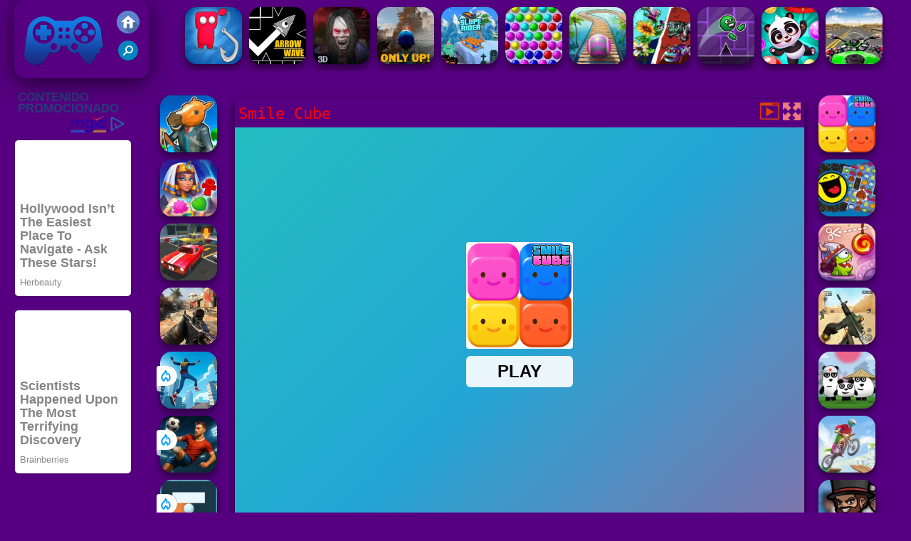

--- FILE ---
content_type: text/html; charset=UTF-8
request_url: https://www.juegosfrivclasico.com/juego/smile-cube
body_size: 10405
content:
<!DOCTYPE html><html lang="es">
<head>
<meta http-equiv="Content-Type" content="text/html; charset=utf-8" />
<meta name="viewport" content="width=device-width" />
<meta http-equiv="x-dns-prefetch-control" content="on" />
<title>Smile Cube - Juega Smile Cube en Juegos Friv Clasico</title><meta name="description" content="Juega a Smile Cube gratis en línea en JuegosFrivClasico.com. Juegos Friv Clasico incluye juego similar: SmileyWorld Match, Smile Cube, !" /><meta name="keywords" content="Smile Cube, Friv Smile Cube, Gratis Smile Cube, Juegos Friv Antiguo, Juegos Friv Clasico" /><meta property="og:title" content="Smile Cube" />
	<meta property="og:url" content="https://www.juegosfrivclasico.com/juego/smile-cube" />
	<meta property="og:type" content="webiste" />
	<meta property="og:image" content="https://www.juegosfrivclasico.com/games/images/smile-cube.webp" />
	<meta property="article:tag" content="Juegos" />
	<meta property="og:site_name" content="Juegos Friv Clasico, Friv Original, Juegos Friv Antiguo" />
	<meta property="og:description" content="Juega a Smile Cube gratis en línea en JuegosFrivClasico.com. Juegos Friv Clasico incluye juego similar: SmileyWorld Match, Smile Cube, !" /><meta name="google-site-verification" content="h_Ma5n6txnarI_YmLPokuNNiiGM5sISCKdU_zeOC5SM" />
<script src="https://jsc.mgid.com/site/795041.js" async></script>
<script type="text/javascript">
SITE_URL = 'https://www.juegosfrivclasico.com';
TEMPLATE_URL = '/templates/silk';
AD_COUNTDOWN = '15';
SEO_ON = '3';
USER_IS_ADMIN = '0';
COMMENT_POINTS = 10;
POST_POINTS = 10;
TOPIC_POINTS = 20;NEW_PMS = 0; NEW_FRS = 0; N_NEW_TOPIC = 0;ID = '5986';DELETE_FRIEND_CONFIRM = 'Are you sure you want to delete this friend?';UNFRIENDED = 'Friend removed';REQUEST_SENT = 'Request sent';CHALLENGE_A_FRIEND = 'Challenge a friend';CHALLENGE_SUBMITTED = 'Challenge sent';CHALLENGE_ANOTHER = 'Challenge another friend';GAME_FAVOURITE = 'Favourite';GAME_UNFAVOURITE = 'Unfavourite';FILL_IN_FORM = 'Please make sure you\'ve filled in the required fields';N_COMMENT_FAST = 'Please wait at least 60 seconds between comments';N_POINTS_EARNED1 = 'You earned';N_POINTS_EARNED2 = 'points';N_POINTS_EARNED_COMMENT = 'for posting a comment';N_ONE_NEW_PM = 'You have a new private message';N_MULTIPLE_NEW_PMS1 = 'You have';N_MULTIPLE_NEW_PMS2 = 'unread private messages';N_ONE_NEW_FR = 'You have a new friend request';N_MULTIPLE_NEW_FRS1 = 'You have';N_MULTIPLE_NEW_FRS2 = 'new friend requests';N_VIEW = 'View';window.setTimeout('GameAddPlay(5986)', 10000);
window.setTimeout('UserAddPlay()', 120000);
</script>
<script type="text/javascript" src="https://www.juegosfrivclasico.com/includes/jquery-1.8.2.js"></script>
<script type="text/javascript" src="https://www.juegosfrivclasico.com/includes/avarcade.js"></script>
<link rel="alternate" type="application/rss+xml" title="https://www.juegosfrivclasico.com" href="https://www.juegosfrivclasico.com/rss.php" />
<link rel="shortcut icon" href="https://www.juegosfrivclasico.com/favicon.ico" type="image/x-icon" />
<link rel="icon" href="https://www.juegosfrivclasico.com/favicon.ico" type="image/x-icon" />
<link rel="stylesheet" type="text/css" href="https://www.juegosfrivclasico.com/templates/silk/style_viewgames.css" /><link rel="stylesheet" type="text/css" href="https://www.juegosfrivclasico.com/templates/silk/phucviet_view.css" /><link rel="stylesheet" type="text/css" href="https://www.juegosfrivclasico.com/templates/silk/cookieconsent.min.css" />
<link href="https://fonts.googleapis.com/css?family=Roboto|EB+Garamond|PT+Serif&display=swap" rel="stylesheet">
<!--java add from this-->
<link rel="alternate" href="https://www.juegosfrivclasico.com" hreflang="es" />
</head>
<body><div id="play"><div style="min-height: 90px;overflow:hidden;display: inline-block;">
<div class="header-game-logo"><div class="header-logo"><a href="https://www.juegosfrivclasico.com/" title="Juegos Friv Clasico">Juegos Friv Clasico</a></div>
<div class="header-logo-search"><div class="home-mobile"><a href="https://www.juegosfrivclasico.com/" title="Juegos Friv Antiguo"><img src="https://www.juegosfrivclasico.com/templates/silk/images/home-mobile.png"></a></div><div class="search-mobile"><button type="button" style="background: none;border: none;" id="myBtn1" class="butt1"><img src="https://www.juegosfrivclasico.com/templates/silk/images/search-mobile.png"></button></div></div></div><div class="header-4" style="margin-bottom: 0px;margin-top: 10px;height: 100px;margin: 0 auto;text-align: center; display: inline-block;float: left;margin-left: 220px;overflow: hidden;"><div class="home_game_image_featured"><a href="https://www.juegosfrivclasico.com/juego/maestro-del-gancho-impostor" title="Maestro del Gancho Impostor"><img class="home_game_image_featured_thum_image" src="https://www.juegosfrivclasico.com/games/images/maestro-del-gancho-impostor.webp" /><div class="title_game">Maestro del Gancho Impostor</div></a></div><div class="home_game_image_featured"><a href="https://www.juegosfrivclasico.com/juego/arrow-wave" title="Arrow Wave"><img class="home_game_image_featured_thum_image" src="https://www.juegosfrivclasico.com/games/images2025/arrow-wave.webp" /><div class="title_game">Arrow Wave</div></a></div><div class="home_game_image_featured"><a href="https://www.juegosfrivclasico.com/juego/the-specimen-zero" title="The specimen zero"><img class="home_game_image_featured_thum_image" src="https://www.juegosfrivclasico.com/games/images/the-specimen-zero.webp" /><div class="title_game">The specimen zero</div></a></div><div class="home_game_image_featured"><a href="https://www.juegosfrivclasico.com/juego/only-up" title="Only Up"><img class="home_game_image_featured_thum_image" src="https://www.juegosfrivclasico.com/games/images/only-up.webp" /><div class="title_game">Only Up</div></a></div><div class="home_game_image_featured"><a href="https://www.juegosfrivclasico.com/juego/slope-rider" title="Slope Rider"><img class="home_game_image_featured_thum_image" src="https://www.juegosfrivclasico.com/games/images2025/slope-rider.webp" /><div class="title_game">Slope Rider</div></a></div><div class="home_game_image_featured"><a href="https://www.juegosfrivclasico.com/juego/bubble-game-3" title="Bubble Game 3"><img class="home_game_image_featured_thum_image" src="https://www.juegosfrivclasico.com/games/images/bubble-game-3.webp" /><div class="title_game">Bubble Game 3</div></a></div><div class="home_game_image_featured"><a href="https://www.juegosfrivclasico.com/juego/rodillo-1" title="Rodillo 1"><img class="home_game_image_featured_thum_image" src="https://www.juegosfrivclasico.com/games/images/rodillo-1.webp" /><div class="title_game">Rodillo 1</div></a></div><div class="home_game_image_featured"><a href="https://www.juegosfrivclasico.com/juego/flor-de-plantas-enojadas" title="Flor de Plantas Enojadas"><img class="home_game_image_featured_thum_image" src="https://www.juegosfrivclasico.com/games/images/flor-de-plantas-enojadas.webp" /><div class="title_game">Flor de Plantas Enojadas</div></a></div><div class="home_game_image_featured"><a href="https://www.juegosfrivclasico.com/juego/headleg-dash-parkour" title="Headleg Dash Parkour"><img class="home_game_image_featured_thum_image" src="https://www.juegosfrivclasico.com/games/images/headleg-dash-parkour.webp" /><div class="title_game">Headleg Dash Parkour</div></a></div><div class="home_game_image_featured"><a href="https://www.juegosfrivclasico.com/juego/bubble-shooter-panda-blast" title="Bubble Shooter Panda Blast"><img class="home_game_image_featured_thum_image" src="https://www.juegosfrivclasico.com/games/images2025/bubble-shooter-panda-blast.webp" /><div class="title_game">Bubble Shooter Panda Blast</div></a></div><div class="home_game_image_featured"><a href="https://www.juegosfrivclasico.com/juego/moto-road-rash-3d-2" title="Moto Road Rash 3D 2"><img class="home_game_image_featured_thum_image" src="https://www.juegosfrivclasico.com/games/images2024/moto-road-rash-3d-2.webp" /><div class="title_game">Moto Road Rash 3D 2</div></a></div><div class="home_game_image_featured"><a href="https://www.juegosfrivclasico.com/juego/subway-clash-2" title="Subway Clash 2"><img class="home_game_image_featured_thum_image" src="https://www.juegosfrivclasico.com/games/images21/subway-clash-2.webp" /><div class="title_game">Subway Clash 2</div></a></div><div class="home_game_image_featured"><a href="https://www.juegosfrivclasico.com/juego/cooking-live-be-a-chef-cook-" title="Cooking Live - Be a Chef & Cook "><img class="home_game_image_featured_thum_image" src="https://www.juegosfrivclasico.com/games/images/cooking-live-be-a-chef-cook-.webp" /><div class="title_game">Cooking Live - Be a Chef & Cook </div></a></div><div class="home_game_image_featured"><a href="https://www.juegosfrivclasico.com/juego/moto-xm--winter" title="Moto XM  Winter"><img class="home_game_image_featured_thum_image" src="https://www.juegosfrivclasico.com/games/images/moto-xm--winter.webp" /><div class="title_game">Moto XM  Winter</div></a></div><div class="home_game_image_featured"><a href="https://www.juegosfrivclasico.com/juego/subida-de-colina-loca" title="Subida de Colina Loca"><img class="home_game_image_featured_thum_image" src="https://www.juegosfrivclasico.com/games/images2024/subida-de-colina-loca.webp" /><div class="title_game">Subida de Colina Loca</div></a></div><div class="home_game_image_featured"><a href="https://www.juegosfrivclasico.com/juego/turbo-race-3d" title="Turbo Race 3D"><img class="home_game_image_featured_thum_image" src="https://www.juegosfrivclasico.com/games/images2024/turbo-race-3d.webp" /><div class="title_game">Turbo Race 3D</div></a></div><div class="home_game_image_featured"><a href="https://www.juegosfrivclasico.com/juego/battle-of-the-red-and-blue-agents" title="Battle of The Red and Blue Agents"><img class="home_game_image_featured_thum_image" src="https://www.juegosfrivclasico.com/games/images2025/battle-of-the-red-and-blue-agents.webp" /><div class="title_game">Battle of The Red and Blue Agents</div></a></div><div class="home_game_image_featured"><a href="https://www.juegosfrivclasico.com/juego/toca-boca-free" title="Toca Boca Free"><img class="home_game_image_featured_thum_image" src="https://www.juegosfrivclasico.com/games/images2025/toca-boca-free.webp" /><div class="title_game">Toca Boca Free</div></a></div></div></div>
<div id="content-game">
<div id="right-ads"><div data-type="_mgwidget" data-widget-id="1405677">
</div>
<script>(function(w,q){w[q]=w[q]||[];w[q].push(["_mgc.load"])})(window,"_mgq");
</script>
</div>		   
<div id="panel-left"><div class="keyboard"><div class="home_game_image_featured"><a href="https://www.juegosfrivclasico.com/juego/bank-robbery-3" title="Bank Robbery 3"><img class="home_game_image_featured_thum_image" src="https://www.juegosfrivclasico.com/games/images2024/bank-robbery-3.webp" alt="Bank Robbery 3"><div class="title_game">Bank Robbery 3</div></a></div><div class="home_game_image_featured"><a href="https://www.juegosfrivclasico.com/juego/wonders-of-egypt-match" title="Wonders of Egypt Match"><img class="home_game_image_featured_thum_image" src="https://www.juegosfrivclasico.com/games/images2025/wonders-of-egypt-match.webp" alt="Wonders of Egypt Match"><div class="title_game">Wonders of Egypt Match</div></a></div><div class="home_game_image_featured"><a href="https://www.juegosfrivclasico.com/juego/furia-de-estacionamiento-3d--ciudad-nocturna" title="Furia de Estacionamiento 3D: Ciudad Nocturna"><img class="home_game_image_featured_thum_image" src="https://www.juegosfrivclasico.com/games/images2024/furia-de-estacionamiento-3d--ciudad-nocturna.webp" alt="Furia de Estacionamiento 3D: Ciudad Nocturna"><div class="title_game">Furia de Estacionamiento 3D: Ciudad Nocturna</div></a></div><div class="home_game_image_featured"><a href="https://www.juegosfrivclasico.com/juego/commando-force-2-2" title="Commando Force 2"><img class="home_game_image_featured_thum_image" src="https://www.juegosfrivclasico.com/games/images2025/commando-force-2.webp" alt="Commando Force 2"><div class="title_game">Commando Force 2</div></a></div><div class="home_game_image_featured"><a href="https://www.juegosfrivclasico.com/juego/rooftop-run" title="Rooftop Run"><img class="home_game_image_featured_thum_image" src="https://www.juegosfrivclasico.com/games/images2026/rooftop-run.webp" alt="Rooftop Run"><div class="title_game">Rooftop Run</div><div class="icon-news"></div></a></div><div class="home_game_image_featured"><a href="https://www.juegosfrivclasico.com/juego/champions-fc" title="Champions FC"><img class="home_game_image_featured_thum_image" src="https://www.juegosfrivclasico.com/games/images2026/champions-fc.webp" alt="Champions FC"><div class="title_game">Champions FC</div><div class="icon-news"></div></a></div><div class="home_game_image_featured"><a href="https://www.juegosfrivclasico.com/juego/winter-maze" title="Winter Maze"><img class="home_game_image_featured_thum_image" src="https://www.juegosfrivclasico.com/games/images2026/winter-maze.webp" alt="Winter Maze"><div class="title_game">Winter Maze</div><div class="icon-news"></div></a></div></div></div>		
<div id="panel-center" style="width: max-content;"><div id="top-panel-center"><div class="titulogame"><span><h1>Smile Cube</h1></span></div>    <div class="first" style="float: right;margin-top: 5px;margin-right: 5px;"><a id="toggle_fullscreen" style="background: none;border: none;"><img src="https://www.juegosfrivclasico.com/templates/silk/images/full-screen.png"></a></div><div class="first" style="float: right;margin-top: 5px;margin-right: 5px;"><button type="button" style="background: none;border: none;" class="butt1"><img src="https://www.juegosfrivclasico.com/templates/silk/images/video-friv.png"></button></div></div>
<div id="conteiner-panel-center"><div id="ava-game_container"><iframe src="https://html5.gamedistribution.com/608f8355fddd4080961b411236a8877a/?gd_sdk_referrer_url=https://www.juegosfrivclasico.com/juego/smile-cube" width="800" height="600" allowtransparency="true" frameborder="0" marginwidth="0" marginheight="0" scrolling="no" id="fullscreen"></iframe></div></div></div>		
<div class="home_game_image_featured"><a href="https://www.juegosfrivclasico.com/juego/smile-cube" title="Smile Cube"><img class="home_game_image_featured_thum_image" src="https://www.juegosfrivclasico.com/games/images/smile-cube.webp" /><div class="title_game">Smile Cube</div></a></div><div class="home_game_image_featured"><a href="https://www.juegosfrivclasico.com/juego/smileyworld-match" title="SmileyWorld Match"><img class="home_game_image_featured_thum_image" src="https://www.juegosfrivclasico.com/games/images21/smileyworld-match.webp" /><div class="title_game">SmileyWorld Match</div></a></div><div class="home_game_image_featured"><a href="https://www.juegosfrivclasico.com/juego/cut-the-rope-time-travel" title="Cut the Rope Time Travel"><img class="home_game_image_featured_thum_image" src="https://www.juegosfrivclasico.com/games/images21/cut-the-rope-time-travel.webp" alt="Cut the Rope Time Travel"><div class="title_game">Cut the Rope Time Travel</div></a></div><div class="home_game_image_featured"><a href="https://www.juegosfrivclasico.com/juego/special-strike" title="Special Strike"><img class="home_game_image_featured_thum_image" src="https://www.juegosfrivclasico.com/games/images/special-strike.webp" alt="Special Strike"><div class="title_game">Special Strike</div></a></div><div class="home_game_image_featured"><a href="https://www.juegosfrivclasico.com/juego/3-pandas-in-japan-html5" title="3 Pandas In Japan HTML5"><img class="home_game_image_featured_thum_image" src="https://www.juegosfrivclasico.com/games/images/cykgezgew5c1iu73-pandas-in-japan-html5-200.webp" alt="3 Pandas In Japan HTML5"><div class="title_game">3 Pandas In Japan HTML5</div></a></div><div class="home_game_image_featured"><a href="https://www.juegosfrivclasico.com/juego/moto-maniac-2" title="Moto Maniac 2"><img class="home_game_image_featured_thum_image" src="https://www.juegosfrivclasico.com/games/images21/moto-maniac-2.webp" alt="Moto Maniac 2"><div class="title_game">Moto Maniac 2</div></a></div><div class="home_game_image_featured"><a href="https://www.juegosfrivclasico.com/juego/battledudesio-2021" title="BattleDudes.io 2021"><img class="home_game_image_featured_thum_image" src="https://www.juegosfrivclasico.com/games/images/battledudes.io-2021.webp" alt="BattleDudes.io 2021"><div class="title_game">BattleDudes.io 2021</div></a></div><div class="home_game_image_featured"><a href="https://www.juegosfrivclasico.com/juego/cut-the-rope-2-online" title="Cut The Rope 2 Online"><img class="home_game_image_featured_thum_image" src="https://www.juegosfrivclasico.com/games/images21/cut-the-rope-2-online.webp" alt="Cut The Rope 2 Online"><div class="title_game">Cut The Rope 2 Online</div></a></div><div class="home_game_image_featured"><a href="https://www.juegosfrivclasico.com/juego/crazy-gta-mercenary-driver" title="Crazy GTA Mercenary Driver"><img class="home_game_image_featured_thum_image" src="https://www.juegosfrivclasico.com/games/images/crazy-gta-mercenary-driver.webp" alt="Crazy GTA Mercenary Driver"><div class="title_game">Crazy GTA Mercenary Driver</div></a></div><div class="home_game_image_featured"><a href="https://www.juegosfrivclasico.com/juego/dont-fall-io" title="Dont Fall io"><img class="home_game_image_featured_thum_image" src="https://www.juegosfrivclasico.com/games/images/dont-fall-io.webp" alt="Dont Fall io"><div class="title_game">Dont Fall io</div></a></div><div class="home_game_image_featured"><a href="https://www.juegosfrivclasico.com/juego/skillful-finger" title="Skillful Finger"><img class="home_game_image_featured_thum_image" src="https://www.juegosfrivclasico.com/games/images2026/skillful-finger.webp" alt="Skillful Finger"><div class="title_game">Skillful Finger</div></a></div><div class="home_game_image_featured"><a href="https://www.juegosfrivclasico.com/juego/escape-tsunami-for-brainrots" title="Escape Tsunami for Brainrots"><img class="home_game_image_featured_thum_image" src="https://www.juegosfrivclasico.com/games/images2026/escape-tsunami-for-brainrots.webp" alt="Escape Tsunami for Brainrots"><div class="title_game">Escape Tsunami for Brainrots</div></a></div><div class="home_game_image_featured"><a href="https://www.juegosfrivclasico.com/juego/wild-west-match-3" title="Wild West Match 3"><img class="home_game_image_featured_thum_image" src="https://www.juegosfrivclasico.com/games/images2026/wild-west-match-3.webp" alt="Wild West Match 3"><div class="title_game">Wild West Match 3</div></a></div><div class="home_game_image_featured"><a href="https://www.juegosfrivclasico.com/juego/obby-extreme-cart-ride" title="Obby: Extreme Cart Ride"><img class="home_game_image_featured_thum_image" src="https://www.juegosfrivclasico.com/games/images2026/obby-extreme-cart-ride.webp" alt="Obby: Extreme Cart Ride"><div class="title_game">Obby: Extreme Cart Ride</div></a></div><div class="home_game_image_featured"><a href="https://www.juegosfrivclasico.com/juego/tank-arena-multiplayer" title="TANK ARENA MULTIPLAYER"><img class="home_game_image_featured_thum_image" src="https://www.juegosfrivclasico.com/games/images2026/tank-arena-multiplayer.webp" alt="TANK ARENA MULTIPLAYER"><div class="title_game">TANK ARENA MULTIPLAYER</div></a></div><div class="home_game_image_featured"><a href="https://www.juegosfrivclasico.com/juego/english-checkers" title="English Checkers"><img class="home_game_image_featured_thum_image" src="https://www.juegosfrivclasico.com/games/images2026/english-checkers.webp" alt="English Checkers"><div class="title_game">English Checkers</div></a></div><div class="home_game_image_featured" id="header-game1-left"><!-- Composite Start -->
<div id="M795041ScriptRootC1405678">
</div>
<script src="https://jsc.mgid.com/j/u/juegosfrivclasico.com.1405678.js" async>
</script>
<!-- Composite End -->
</div><div class="home_game_image_featured"><a href="https://www.juegosfrivclasico.com/juego/parking-fury-3d" title="Parking Fury 3D"><img class="home_game_image_featured_thum_image" src="https://www.juegosfrivclasico.com/games/images21/parking-fury-3d.webp" alt="Parking Fury 3D"><div class="title_game">Parking Fury 3D</div></a></div><div class="home_game_image_featured"><a href="https://www.juegosfrivclasico.com/juego/find-a-difference" title="Find A Difference"><img class="home_game_image_featured_thum_image" src="https://www.juegosfrivclasico.com/games/images21/find-a-difference.webp" alt="Find A Difference"><div class="title_game">Find A Difference</div></a></div><div class="home_game_image_featured"><a href="https://www.juegosfrivclasico.com/juego/bubble-shooter-neon" title="Bubble Shooter Neon"><img class="home_game_image_featured_thum_image" src="https://www.juegosfrivclasico.com/games/images2025/bubble-shooter-neon.webp" alt="Bubble Shooter Neon"><div class="title_game">Bubble Shooter Neon</div></a></div><div class="home_game_image_featured"><a href="https://www.juegosfrivclasico.com/juego/microsoft-solitaire-collection" title="Microsoft Solitaire Collection"><img class="home_game_image_featured_thum_image" src="https://www.juegosfrivclasico.com/games/images/microsoft-solitaire-collection.webp" alt="Microsoft Solitaire Collection"><div class="title_game">Microsoft Solitaire Collection</div></a></div><div class="home_game_image_featured"><a href="https://www.juegosfrivclasico.com/juego/carreras-de-aviones-de-combate-a-reaccion" title="Carreras de Aviones de Combate a Reacción"><img class="home_game_image_featured_thum_image" src="https://www.juegosfrivclasico.com/games/images/carreras-de-aviones-de-combate-a-reaccion.webp" alt="Carreras de Aviones de Combate a Reacción"><div class="title_game">Carreras de Aviones de Combate a Reacción</div></a></div><div class="home_game_image_featured"><a href="https://www.juegosfrivclasico.com/juego/steal-a-brainrot-online" title="Steal A Brainrot Online"><img class="home_game_image_featured_thum_image" src="https://www.juegosfrivclasico.com/games/images2025/steal-a-brainrot-online.webp" alt="Steal A Brainrot Online"><div class="title_game">Steal A Brainrot Online</div></a></div><div class="home_game_image_featured"><a href="https://www.juegosfrivclasico.com/juego/survival-craft-xmas-special" title="Survival Craft Xmas Special"><img class="home_game_image_featured_thum_image" src="https://www.juegosfrivclasico.com/games/images21/survival-craft-xmas-special.webp" alt="Survival Craft Xmas Special"><div class="title_game">Survival Craft Xmas Special</div></a></div><div class="home_game_image_featured"><a href="https://www.juegosfrivclasico.com/juego/sprunki" title="Sprunki"><img class="home_game_image_featured_thum_image" src="https://www.juegosfrivclasico.com/games/images2024/sprunki.webp" alt="Sprunki"><div class="title_game">Sprunki</div></a></div><div class="home_game_image_featured"><a href="https://www.juegosfrivclasico.com/juego/steal-car-duel" title="Steal Car Duel"><img class="home_game_image_featured_thum_image" src="https://www.juegosfrivclasico.com/games/images2025/steal-car-duel.webp" alt="Steal Car Duel"><div class="title_game">Steal Car Duel</div></a></div><div class="home_game_image_featured"><a href="https://www.juegosfrivclasico.com/juego/rebels-clash" title="Rebels Clash"><img class="home_game_image_featured_thum_image" src="https://www.juegosfrivclasico.com/games/images2025/rebels-clash.webp" alt="Rebels Clash"><div class="title_game">Rebels Clash</div></a></div><div class="home_game_image_featured"><a href="https://www.juegosfrivclasico.com/juego/8-ball-billiards-classic" title="8 Ball Billiards Classic"><img class="home_game_image_featured_thum_image" src="https://www.juegosfrivclasico.com/games/images/8-ball-billiards-classic.webp" alt="8 Ball Billiards Classic"><div class="title_game">8 Ball Billiards Classic</div></a></div><div class="home_game_image_featured"><a href="https://www.juegosfrivclasico.com/juego/street-mayhem--beat-em-up" title="Street Mayhem: Beat Em Up"><img class="home_game_image_featured_thum_image" src="https://www.juegosfrivclasico.com/games/images21/street-mayhem-beat-em-up.webp" alt="Street Mayhem: Beat Em Up"><div class="title_game">Street Mayhem: Beat Em Up</div></a></div><div class="home_game_image_featured"><a href="https://www.juegosfrivclasico.com/juego/fruit-connect-3" title="Fruit Connect 3"><img class="home_game_image_featured_thum_image" src="https://www.juegosfrivclasico.com/games/images2025/fruit-connect-3.webp" alt="Fruit Connect 3"><div class="title_game">Fruit Connect 3</div></a></div><div class="home_game_image_featured"><a href="https://www.juegosfrivclasico.com/juego/bank-robbery--escape" title="Bank Robbery: Escape"><img class="home_game_image_featured_thum_image" src="https://www.juegosfrivclasico.com/games/images2025/bank-robbery--escape.webp" alt="Bank Robbery: Escape"><div class="title_game">Bank Robbery: Escape</div></a></div><div class="home_game_image_featured"><a href="https://www.juegosfrivclasico.com/juego/special-strike-operations" title="Special Strike Operations"><img class="home_game_image_featured_thum_image" src="https://www.juegosfrivclasico.com/games/images/special-strike-operations.webp" alt="Special Strike Operations"><div class="title_game">Special Strike Operations</div></a></div><div class="home_game_image_featured"><a href="https://www.juegosfrivclasico.com/juego/run-3d" title="Run 3D"><img class="home_game_image_featured_thum_image" src="https://www.juegosfrivclasico.com/games/images2024/run-3d.webp" alt="Run 3D"><div class="title_game">Run 3D</div></a></div><div class="home_game_image_featured"><a href="https://www.juegosfrivclasico.com/juego/fruit-ninja" title="Fruit Ninja"><img class="home_game_image_featured_thum_image" src="https://www.juegosfrivclasico.com/games/images21/fruit-ninja.webp" alt="Fruit Ninja"><div class="title_game">Fruit Ninja</div></a></div><div class="home_game_image_featured"><a href="https://www.juegosfrivclasico.com/juego/table-tennis-world-tour" title="Table Tennis World Tour"><img class="home_game_image_featured_thum_image" src="https://www.juegosfrivclasico.com/games/images/table-tennis-world-tour.webp" alt="Table Tennis World Tour"><div class="title_game">Table Tennis World Tour</div></a></div><div class="home_game_image_featured"><a href="https://www.juegosfrivclasico.com/juego/steal-a-brainrot-with-noob-and-pro!" title="Steal a Brainrot with Noob and Pro!"><img class="home_game_image_featured_thum_image" src="https://www.juegosfrivclasico.com/games/images2025/steal-a-brainrot-with-noob-and-pro!.webp" alt="Steal a Brainrot with Noob and Pro!"><div class="title_game">Steal a Brainrot with Noob and Pro!</div></a></div><div class="home_game_image_featured"><a href="https://www.juegosfrivclasico.com/juego/slope-city-2" title="Slope City 2"><img class="home_game_image_featured_thum_image" src="https://www.juegosfrivclasico.com/games/images21/slope-city-2.webp" alt="Slope City 2"><div class="title_game">Slope City 2</div></a></div><div class="home_game_image_featured"><a href="https://www.juegosfrivclasico.com/juego/monkey-mart" title="Monkey Mart"><img class="home_game_image_featured_thum_image" src="https://www.juegosfrivclasico.com/games/images21/monkey-mart.webp" alt="Monkey Mart"><div class="title_game">Monkey Mart</div></a></div><div class="home_game_image_featured"><a href="https://www.juegosfrivclasico.com/juego/gp-moto-racing-2" title="GP Moto Racing 2"><img class="home_game_image_featured_thum_image" src="https://www.juegosfrivclasico.com/games/images/gp-moto-racing-2.webp" alt="GP Moto Racing 2"><div class="title_game">GP Moto Racing 2</div></a></div><div class="home_game_image_featured"><a href="https://www.juegosfrivclasico.com/juego/bloxd-io-2" title="Bloxd.io 2"><img class="home_game_image_featured_thum_image" src="https://www.juegosfrivclasico.com/games/images2024/bloxd-io-2.webp" alt="Bloxd.io 2"><div class="title_game">Bloxd.io 2</div></a></div><div class="home_game_image_featured"><a href="https://www.juegosfrivclasico.com/juego/bad-ice-cream-3-html5" title="Bad Ice Cream 3 html5"><img class="home_game_image_featured_thum_image" src="https://www.juegosfrivclasico.com/games/images21/bad-ice-cream-3-html5.webp" alt="Bad Ice Cream 3 html5"><div class="title_game">Bad Ice Cream 3 html5</div></a></div><div class="home_game_image_featured"><a href="https://www.juegosfrivclasico.com/juego/soccer-physics-online" title="Soccer Physics Online"><img class="home_game_image_featured_thum_image" src="https://www.juegosfrivclasico.com/games/images/cykgezgew5c1iu7soccer-physics-online.webp" alt="Soccer Physics Online"><div class="title_game">Soccer Physics Online</div></a></div><div class="home_game_image_featured"><a href="https://www.juegosfrivclasico.com/juego/pac-man-halloween-2025" title="PAC-MAN Halloween 2025"><img class="home_game_image_featured_thum_image" src="https://www.juegosfrivclasico.com/games/images2025/pac-man-halloween-2025.webp" alt="PAC-MAN Halloween 2025"><div class="title_game">PAC-MAN Halloween 2025</div></a></div><div class="home_game_image_featured"><a href="https://www.juegosfrivclasico.com/juego/bubble-shooter-wild-west" title="Bubble Shooter Wild West"><img class="home_game_image_featured_thum_image" src="https://www.juegosfrivclasico.com/games/images2025/bubble-shooter-wild-west.webp" alt="Bubble Shooter Wild West"><div class="title_game">Bubble Shooter Wild West</div></a></div><div class="home_game_image_featured"><a href="https://www.juegosfrivclasico.com/juego/stickman-world-battle" title="Stickman World Battle"><img class="home_game_image_featured_thum_image" src="https://www.juegosfrivclasico.com/games/images2026/stickman-world-battle.webp" alt="Stickman World Battle"><div class="title_game">Stickman World Battle</div></a></div><div class="home_game_image_featured"><a href="https://www.juegosfrivclasico.com/juego/table-tennis-open" title="Table Tennis Open"><img class="home_game_image_featured_thum_image" src="https://www.juegosfrivclasico.com/games/images2025/table-tennis-open.webp" alt="Table Tennis Open"><div class="title_game">Table Tennis Open</div></a></div><div class="home_game_image_featured"><a href="https://www.juegosfrivclasico.com/juego/special-strike" title="Special Strike"><img class="home_game_image_featured_thum_image" src="https://www.juegosfrivclasico.com/games/images/special-strike.webp" alt="Special Strike"><div class="title_game">Special Strike</div></a></div><div id="parent"><div class="game img"><a  href="https://www.juegosfrivclasico.com/juego/shell-shockers-2021"><div><img src="https://www.juegosfrivclasico.com/games/images/shell-shockers-2021.webp" alt="Shell Shockers 2021" class="gesh x_sf1"></div><div class="title_game">Shell Shockers 2021</div></a></div><div class="game img"><a  href="https://www.juegosfrivclasico.com/juego/stick-duel--the-war"><div><img src="https://www.juegosfrivclasico.com/games/images21/stick-duel-the-war.webp" alt="Stick Duel: The War" class="gesh x_sf1"></div><div class="title_game">Stick Duel: The War</div></a></div><div class="game fimg"><a href="https://www.juegosfrivclasico.com/juego/slope-3"><div><img src="https://www.juegosfrivclasico.com/games/images/slope-3.webp" alt="Slope 3" class="gesh x_sf1"></div><div class="title_game" style="border-radius: 8%;">Slope 3</div></a></div><div class="game img"><a  href="https://www.juegosfrivclasico.com/juego/venge-io-christmas"><div><img src="https://www.juegosfrivclasico.com/games/images21/venge-io-christmas.webp" alt="Venge.io Christmas" class="gesh x_sf1"></div><div class="title_game">Venge.io Christmas</div></a></div><div class="game fimg"><a href="https://www.juegosfrivclasico.com/juego/slope-snowball"><div><img src="https://www.juegosfrivclasico.com/games/images2024/slope-snowball.webp" alt="Slope Snowball" class="gesh x_sf1"></div><div class="title_game" style="border-radius: 8%;">Slope Snowball</div></a></div><div class="game fimg"><a href="https://www.juegosfrivclasico.com/juego/stick-merge-halloween"><div><img src="https://www.juegosfrivclasico.com/games/images/stick-merge-halloween.webp" alt="Stick Merge Halloween" class="gesh x_sf1"></div><div class="title_game" style="border-radius: 8%;">Stick Merge Halloween</div></a></div><div class="game img"><a  href="https://www.juegosfrivclasico.com/juego/merge-brainrot"><div><img src="https://www.juegosfrivclasico.com/games/images2025/merge-brainrot.webp" alt="Merge Brainrot" class="gesh x_sf1"></div><div class="title_game">Merge Brainrot</div></a></div><div class="game img"><a  href="https://www.juegosfrivclasico.com/juego/juicy-match-2"><div><img src="https://www.juegosfrivclasico.com/games/images2025/juicy-match-2.webp" alt="Juicy Match 2" class="gesh x_sf1"></div><div class="title_game">Juicy Match 2</div></a></div><div class="game fimg"><a href="https://www.juegosfrivclasico.com/juego/bicycle-stunt-3d"><div><img src="https://www.juegosfrivclasico.com/games/images/bicycle-stunt-3d.webp" alt="Bicycle Stunt 3D" class="gesh x_sf1"></div><div class="title_game" style="border-radius: 8%;">Bicycle Stunt 3D</div></a></div><div class="game fimg"><a href="https://www.juegosfrivclasico.com/juego/half-life-online"><div><img src="https://www.juegosfrivclasico.com/games/images2025/half-life-online.webp" alt="Half Life Online" class="gesh x_sf1"></div><div class="title_game" style="border-radius: 8%;">Half Life Online</div></a></div><div class="game img"><a  href="https://www.juegosfrivclasico.com/juego/snowtrail-legends"><div><img src="https://www.juegosfrivclasico.com/games/images2025/snowtrail-legends.webp" alt="Snowtrail Legends" class="gesh x_sf1"></div><div class="title_game">Snowtrail Legends</div></a></div><div class="game img"><a  href="https://www.juegosfrivclasico.com/juego/bomb-it-7"><div><img src="https://www.juegosfrivclasico.com/games/images/cykgezgew5c1iu7Bomb-It-7.webp" alt="Bomb it 7" class="gesh x_sf1"></div><div class="title_game">Bomb it 7</div></a></div><div class="game img"><a  href="https://www.juegosfrivclasico.com/juego/3d-super-rolling-ball-race"><div><img src="https://www.juegosfrivclasico.com/games/images2025/3d-super-rolling-ball-race.webp" alt="3D Super Rolling Ball Race" class="gesh x_sf1"></div><div class="title_game">3D Super Rolling Ball Race</div></a></div><div class="game fimg"><a href="https://www.juegosfrivclasico.com/juego/dynamons-9"><div><img src="https://www.juegosfrivclasico.com/games/images2024/dynamons-9.webp" alt="Dynamons 9" class="gesh x_sf1"></div><div class="title_game" style="border-radius: 8%;">Dynamons 9</div></a></div><div class="game img"><a  href="https://www.juegosfrivclasico.com/juego/blockbuster-puzzle"><div><img src="https://www.juegosfrivclasico.com/games/images/blockbuster-puzzle.webp" alt="BlockBuster Puzzle" class="gesh x_sf1"></div><div class="title_game">BlockBuster Puzzle</div></a></div><div class="game img"><a  href="https://www.juegosfrivclasico.com/juego/mahjong-dimensions-2"><div><img src="https://www.juegosfrivclasico.com/games/images21/mahjong-dimensions.webp" alt="Mahjong Dimensions" class="gesh x_sf1"></div><div class="title_game">Mahjong Dimensions</div></a></div><div class="game img"><a  href="https://www.juegosfrivclasico.com/juego/noob-sniper-3d"><div><img src="https://www.juegosfrivclasico.com/games/images2025/noob-sniper-3d.webp" alt="Noob Sniper 3D" class="gesh x_sf1"></div><div class="title_game">Noob Sniper 3D</div></a></div><div class="game img"><a  href="https://www.juegosfrivclasico.com/juego/mini-golf-club"><div><img src="https://www.juegosfrivclasico.com/games/images21/mini-golf-club.webp" alt="Mini Golf Club" class="gesh x_sf1"></div><div class="title_game">Mini Golf Club</div></a></div><div class="game fimg"><a href="https://www.juegosfrivclasico.com/juego/tb-world-free"><div><img src="https://www.juegosfrivclasico.com/games/images2025/tb-world-free.webp" alt="TB World Free" class="gesh x_sf1"></div><div class="title_game" style="border-radius: 8%;">TB World Free</div></a></div><div class="game img"><a  href="https://www.juegosfrivclasico.com/juego/slope-ball-2"><div><img src="https://www.juegosfrivclasico.com/games/images21/slope-ball.webp" alt="Slope Ball" class="gesh x_sf1"></div><div class="title_game">Slope Ball</div></a></div><div class="game fimg"><a href="https://www.juegosfrivclasico.com/juego/toca-life-world"><div><img src="https://www.juegosfrivclasico.com/games/images2025/toca-life-world.webp" alt="Toca Life World" class="gesh x_sf1"></div><div class="title_game" style="border-radius: 8%;">Toca Life World</div></a></div><div class="game img"><a  href="https://www.juegosfrivclasico.com/juego/run-3d"><div><img src="https://www.juegosfrivclasico.com/games/images2024/run-3d.webp" alt="Run 3D" class="gesh x_sf1"></div><div class="title_game">Run 3D</div></a></div><div class="game fimg"><a href="https://www.juegosfrivclasico.com/juego/magic-tiles-3"><div><img src="https://www.juegosfrivclasico.com/games/images2025/magic-tiles-3.webp" alt="Magic Tiles 3" class="gesh x_sf1"></div><div class="title_game" style="border-radius: 8%;">Magic Tiles 3</div></a></div><div class="game img"><a  href="https://www.juegosfrivclasico.com/juego/aventura-de-metal-slug"><div><img src="https://www.juegosfrivclasico.com/games/images/aventura-de-metal-slug.webp" alt="Aventura de Metal Slug" class="gesh x_sf1"></div><div class="title_game">Aventura de Metal Slug</div></a></div><div class="game fimg"><a href="https://www.juegosfrivclasico.com/juego/mariposa-kyodai-deluxe-2"><div><img src="https://www.juegosfrivclasico.com/games/images2024/mariposa-kyodai-deluxe-2.webp" alt="Mariposa Kyodai Deluxe 2" class="gesh x_sf1"></div><div class="title_game" style="border-radius: 8%;">Mariposa Kyodai Deluxe 2</div></a></div><div class="game fimg"><a href="https://www.juegosfrivclasico.com/juego/rise-of-the-dead"><div><img src="https://www.juegosfrivclasico.com/games/images2025/rise-of-the-dead.webp" alt="Rise of the Dead" class="gesh x_sf1"></div><div class="title_game" style="border-radius: 8%;">Rise of the Dead</div></a></div><div class="game img"><a  href="https://www.juegosfrivclasico.com/juego/butterfly-kyodai-deluxe"><div><img src="https://www.juegosfrivclasico.com/games/images21/butterfly-kyodai-deluxe.webp" alt="Butterfly Kyodai Deluxe" class="gesh x_sf1"></div><div class="title_game">Butterfly Kyodai Deluxe</div></a></div><div class="game fimg"><a href="https://www.juegosfrivclasico.com/juego/sticky-road"><div><img src="https://www.juegosfrivclasico.com/games/images21/sticky-road.webp" alt="Sticky Road" class="gesh x_sf1"></div><div class="title_game" style="border-radius: 8%;">Sticky Road</div></a></div><div class="game img"><a  href="https://www.juegosfrivclasico.com/juego/earn-to-die-online"><div><img src="https://www.juegosfrivclasico.com/games/images/earn-to-die-online.webp" alt="Earn To Die Online" class="gesh x_sf1"></div><div class="title_game">Earn To Die Online</div></a></div><div class="game fimg"><a href="https://www.juegosfrivclasico.com/juego/snow-rush-3d"><div><img src="https://www.juegosfrivclasico.com/games/images2025/snow-rush-3d.webp" alt="Snow Rush 3D" class="gesh x_sf1"></div><div class="title_game" style="border-radius: 8%;">Snow Rush 3D</div></a></div><div class="game fimg"><a href="https://www.juegosfrivclasico.com/juego/geometry-arrow"><div><img src="https://www.juegosfrivclasico.com/games/images2025/geometry-arrow.webp" alt="Geometry Arrow" class="gesh x_sf1"></div><div class="title_game" style="border-radius: 8%;">Geometry Arrow</div></a></div><div class="game img"><a  href="https://www.juegosfrivclasico.com/juego/basketball-stars"><div><img src="https://www.juegosfrivclasico.com/games/images/cykgezgew5c1iu7basketball-stars-200.webp" alt="Basketball Stars" class="gesh x_sf1"></div><div class="title_game">Basketball Stars</div></a></div><div class="game fimg"><a href="https://www.juegosfrivclasico.com/juego/fighter-legends-duo"><div><img src="https://www.juegosfrivclasico.com/games/images/fighter-legends-duo.webp" alt="Fighter Legends Duo" class="gesh x_sf1"></div><div class="title_game" style="border-radius: 8%;">Fighter Legends Duo</div></a></div><div class="game img"><a  href="https://www.juegosfrivclasico.com/juego/microsoft-minesweeper"><div><img src="https://www.juegosfrivclasico.com/games/images/microsoft-minesweeper.webp" alt="Microsoft Minesweeper" class="gesh x_sf1"></div><div class="title_game">Microsoft Minesweeper</div></a></div><div class="game img"><a  href="https://www.juegosfrivclasico.com/juego/zumba-classic"><div><img src="https://www.juegosfrivclasico.com/games/images21/zumba-classic.webp" alt="Zumba Classic" class="gesh x_sf1"></div><div class="title_game">Zumba Classic</div></a></div><div class="game img"><a  href="https://www.juegosfrivclasico.com/juego/lanzadores-de-penaltis-3"><div><img src="https://www.juegosfrivclasico.com/games/images/lanzadores-de-penaltis-3.webp" alt="Lanzadores de Penaltis 3" class="gesh x_sf1"></div><div class="title_game">Lanzadores de Penaltis 3</div></a></div><div class="game img"><a  href="https://www.juegosfrivclasico.com/juego/run-3-2"><div><img src="https://www.juegosfrivclasico.com/games/images/run-3.webp" alt="Run 3" class="gesh x_sf1"></div><div class="title_game">Run 3</div></a></div><div class="game img"><a  href="https://www.juegosfrivclasico.com/juego/monkey-mart"><div><img src="https://www.juegosfrivclasico.com/games/images21/monkey-mart.webp" alt="Monkey Mart" class="gesh x_sf1"></div><div class="title_game">Monkey Mart</div></a></div><div class="game fimg"><a href="https://www.juegosfrivclasico.com/juego/table-tennis-world-tour"><div><img src="https://www.juegosfrivclasico.com/games/images/table-tennis-world-tour.webp" alt="Table Tennis World Tour" class="gesh x_sf1"></div><div class="title_game" style="border-radius: 8%;">Table Tennis World Tour</div></a></div><div class="game img"><a  href="https://www.juegosfrivclasico.com/juego/bubble-shooter-hd-3"><div><img src="https://www.juegosfrivclasico.com/games/images/bubble-shooter-hd-3.webp" alt="Bubble Shooter HD 3" class="gesh x_sf1"></div><div class="title_game">Bubble Shooter HD 3</div></a></div><div class="game fimg"><a href="https://www.juegosfrivclasico.com/juego/vex-3-xmas"><div><img src="https://www.juegosfrivclasico.com/games/images/vex-3-xmas.webp" alt="VEX 3 Xmas" class="gesh x_sf1"></div><div class="title_game" style="border-radius: 8%;">VEX 3 Xmas</div></a></div><div class="game fimg"><a href="https://www.juegosfrivclasico.com/juego/soccer-euro-cup-2025"><div><img src="https://www.juegosfrivclasico.com/games/images2025/soccer-euro-cup-2025.webp" alt="Soccer Euro Cup 2025" class="gesh x_sf1"></div><div class="title_game" style="border-radius: 8%;">Soccer Euro Cup 2025</div></a></div><div class="game img"><a  href="https://www.juegosfrivclasico.com/juego/cool-run-3d"><div><img src="https://www.juegosfrivclasico.com/games/images/cool-run-3d.webp" alt="Cool Run 3D" class="gesh x_sf1"></div><div class="title_game">Cool Run 3D</div></a></div><div class="game fimg"><a href="https://www.juegosfrivclasico.com/juego/command-strike-fps"><div><img src="https://www.juegosfrivclasico.com/games/images21/command-strike-fps.webp" alt="Command Strike FPS" class="gesh x_sf1"></div><div class="title_game" style="border-radius: 8%;">Command Strike FPS</div></a></div><div class="game img"><a  href="https://www.juegosfrivclasico.com/juego/minesweeper"><div><img src="https://www.juegosfrivclasico.com/games/images21/minesweeper.webp" alt="Minesweeper" class="gesh x_sf1"></div><div class="title_game">Minesweeper</div></a></div><div class="game fimg"><a href="https://www.juegosfrivclasico.com/juego/zombie-derby"><div><img src="https://www.juegosfrivclasico.com/games/images2025/zombie-derby.webp" alt="Zombie Derby" class="gesh x_sf1"></div><div class="title_game" style="border-radius: 8%;">Zombie Derby</div></a></div><div class="game img"><a  href="https://www.juegosfrivclasico.com/juego/wave-dash"><div><img src="https://www.juegosfrivclasico.com/games/images2025/wave-dash.webp" alt="Wave Dash" class="gesh x_sf1"></div><div class="title_game">Wave Dash</div></a></div><div class="game fimg"><a href="https://www.juegosfrivclasico.com/juego/rebels-clash"><div><img src="https://www.juegosfrivclasico.com/games/images2025/rebels-clash.webp" alt="Rebels Clash" class="gesh x_sf1"></div><div class="title_game" style="border-radius: 8%;">Rebels Clash</div></a></div><div class="game img"><a  href="https://www.juegosfrivclasico.com/juego/4wd-off-road-driving-sim"><div><img src="https://www.juegosfrivclasico.com/games/images21/4wd-off-road-driving-sim.webp" alt="4WD Off-Road Driving Sim" class="gesh x_sf1"></div><div class="title_game">4WD Off-Road Driving Sim</div></a></div><div class="game fimg"><a href="https://www.juegosfrivclasico.com/juego/steal-a-brainrot-original-3d"><div><img src="https://www.juegosfrivclasico.com/games/images2025/steal-a-brainrot-original-3d.webp" alt="Steal A Brainrot Original 3D" class="gesh x_sf1"></div><div class="title_game" style="border-radius: 8%;">Steal A Brainrot Original 3D</div></a></div><div class="game img"><a  href="https://www.juegosfrivclasico.com/juego/xmas-hexa-sort"><div><img src="https://www.juegosfrivclasico.com/games/images2025/xmas-hexa-sort.webp" alt="Xmas Hexa Sort" class="gesh x_sf1"></div><div class="title_game">Xmas Hexa Sort</div></a></div><div class="game img"><a  href="https://www.juegosfrivclasico.com/juego/geometry-platformer"><div><img src="https://www.juegosfrivclasico.com/games/images2025/geometry-platformer.webp" alt="Geometry Platformer" class="gesh x_sf1"></div><div class="title_game">Geometry Platformer</div></a></div><div class="game img"><a  href="https://www.juegosfrivclasico.com/juego/2v2-io"><div><img src="https://www.juegosfrivclasico.com/games/images2025/2v2-io.webp" alt="2V2 IO" class="gesh x_sf1"></div><div class="title_game">2V2 IO</div></a></div><div class="game img"><a  href="https://www.juegosfrivclasico.com/juego/steal-car-duel"><div><img src="https://www.juegosfrivclasico.com/games/images2025/steal-car-duel.webp" alt="Steal Car Duel" class="gesh x_sf1"></div><div class="title_game">Steal Car Duel</div></a></div><div class="game img"><a  href="https://www.juegosfrivclasico.com/juego/crazy-traffic-racer-2"><div><img src="https://www.juegosfrivclasico.com/games/images2025/crazy-traffic-racer-2.webp" alt="Crazy Traffic Racer 2" class="gesh x_sf1"></div><div class="title_game">Crazy Traffic Racer 2</div></a></div><div class="game img"><a  href="https://www.juegosfrivclasico.com/juego/happy-fluffy-cubes"><div><img src="https://www.juegosfrivclasico.com/games/images2025/happy-fluffy-cubes.webp" alt="Happy Fluffy Cubes" class="gesh x_sf1"></div><div class="title_game">Happy Fluffy Cubes</div></a></div><div class="game img"><a  href="https://www.juegosfrivclasico.com/juego/fun-mini-games-for-princess"><div><img src="https://www.juegosfrivclasico.com/games/images2025/fun-mini-games-for-princess.webp" alt="Fun Mini Games For Princess" class="gesh x_sf1"></div><div class="title_game">Fun Mini Games For Princess</div></a></div><div class="game fimg"><a href="https://www.juegosfrivclasico.com/juego/slope-rider"><div><img src="https://www.juegosfrivclasico.com/games/images2025/slope-rider.webp" alt="Slope Rider" class="gesh x_sf1"></div><div class="title_game" style="border-radius: 8%;">Slope Rider</div></a></div><div class="game img"><a  href="https://www.juegosfrivclasico.com/juego/football-duel"><div><img src="https://www.juegosfrivclasico.com/games/images2025/football-duel.webp" alt="Football Duel" class="gesh x_sf1"></div><div class="title_game">Football Duel</div></a></div><div class="game img"><a  href="https://www.juegosfrivclasico.com/juego/sky-ball-adventure-3d"><div><img src="https://www.juegosfrivclasico.com/games/images2025/sky-ball-adventure-3d.webp" alt="Sky Ball - Adventure 3D" class="gesh x_sf1"></div><div class="title_game">Sky Ball - Adventure 3D</div></a></div><div class="game img"><a  href="https://www.juegosfrivclasico.com/juego/anti-terrorist-shooting"><div><img src="https://www.juegosfrivclasico.com/games/images2025/anti-terrorist-shooting.webp" alt="Anti Terrorist Shooting" class="gesh x_sf1"></div><div class="title_game">Anti Terrorist Shooting</div></a></div><div class="game img"><a  href="https://www.juegosfrivclasico.com/juego/idle-game-dev-simulator"><div><img src="https://www.juegosfrivclasico.com/games/images2025/idle-game-dev-simulator.webp" alt="Idle Game Dev Simulator" class="gesh x_sf1"></div><div class="title_game">Idle Game Dev Simulator</div></a></div><div class="game img"><a  href="https://www.juegosfrivclasico.com/juego/retro-highway"><div><img src="https://www.juegosfrivclasico.com/games/images2025/retro-highway.webp" alt="Retro Highway" class="gesh x_sf1"></div><div class="title_game">Retro Highway</div></a></div><div class="game img"><a  href="https://www.juegosfrivclasico.com/juego/mini-golf-battle"><div><img src="https://www.juegosfrivclasico.com/games/images2025/mini-golf-battle.webp" alt="Mini Golf Battle" class="gesh x_sf1"></div><div class="title_game">Mini Golf Battle</div></a></div><div class="game img"><a  href="https://www.juegosfrivclasico.com/juego/kingdom-defender-tower-defense"><div><img src="https://www.juegosfrivclasico.com/games/images2025/kingdom-defender-tower-defense.webp" alt="Kingdom Defender - Tower Defense" class="gesh x_sf1"></div><div class="title_game">Kingdom Defender - Tower Defense</div></a></div></div></div>
<div style="text-align: center;width: 98%;"><div id="tag_view1">
<!--cater-->
<li><a href="https://www.juegosfrivclasico.com/tag/juegos-de-aventura" title='Juegos de Aventura'>
    <img src="https://www.juegosfrivclasico.com/templates/silk/images_category/a3603786d76c441388a2887fedf4f59aaventure.jpg" alt='Juegos De Aventura'>	
	Juegos De Aventura
	</a>
</li><li><a href="https://www.juegosfrivclasico.com/tag/juegos-de-habilidad" title='Juegos de Habilidad'>
    <img src="https://www.juegosfrivclasico.com/templates/silk/images_category/a3603786d76c441388a2887fedf4f59askill.jpg" alt='Juegos de Habilidad'>	
	Juegos de Habilidad
	</a>
</li><li><a href="https://www.juegosfrivclasico.com/tag/juegos-de-accion" title='Juegos de Acción'>
    <img src="https://www.juegosfrivclasico.com/templates/silk/images_category/a3603786d76c441388a2887fedf4f59aaction.jpg" alt='Juegos de Acción'>	
	Juegos de Acción
	</a>
</li><li><a href="https://www.juegosfrivclasico.com/tag/juegos-de-carreras" title='Juegos de Carreras'>
    <img src="https://www.juegosfrivclasico.com/templates/silk/images_category/a3603786d76c441388a2887fedf4f59aracing.jpg" alt='Juegos de Carreras'>	
	Juegos de Carreras
	</a>
</li><li><a href="https://www.juegosfrivclasico.com/tag/juegos-de-chicas" title='Juegos de Chicas'>
    <img src="https://www.juegosfrivclasico.com/templates/silk/images_category/a3603786d76c441388a2887fedf4f59agirls.jpg" alt='Juegos de Chicas'>	
	Juegos de Chicas
	</a>
</li><li><a href="https://www.juegosfrivclasico.com/tag/juegos-de-deportes" title='Juegos de Deportes'>
    <img src="https://www.juegosfrivclasico.com/templates/silk/images_category/a3603786d76c441388a2887fedf4f59asports.jpg" alt='Juegos de Deportes'>	
	Juegos de Deportes
	</a>
</li><li><a href="https://www.juegosfrivclasico.com/tag/juegos-de-puzzle" title='Juegos de Puzzle'>
    <img src="https://www.juegosfrivclasico.com/templates/silk/images_category/a3603786d76c441388a2887fedf4f59apuzzle.jpg" alt='Juegos de Puzzle'>	
	Juegos de Puzzle
	</a>
</li><li><a href="https://www.juegosfrivclasico.com/tag/juegos-de-maquillaje"><img src="https://www.juegosfrivclasico.com/games/images2025/ellie-and-ben-christmas-eve.webp" alt="Juegos de maquillaje"><div class="divtaglist">Juegos de maquillaje</div></a></li><li><a href="https://www.juegosfrivclasico.com/tag/juegos-de-disparos"><img src="https://www.juegosfrivclasico.com/games/images/cykgezgew5c1iu7shooter-battlegrounds.webp" alt="Juegos de Disparos"><div class="divtaglist">Juegos de Disparos</div></a></li><li><a href="https://www.juegosfrivclasico.com/tag/among-us-online"><img src="https://www.juegosfrivclasico.com/games/images/among-hill-climber.webp" alt="Among us online"><div class="divtaglist">Among us online</div></a></li><li><a href="https://www.juegosfrivclasico.com/tag/juegos-de-lucha"><img src="https://www.juegosfrivclasico.com/games/images2025/crafting-fighting-car-out-of-blocks.webp" alt="Juegos de lucha"><div class="divtaglist">Juegos de lucha</div></a></li><li><a href="https://www.juegosfrivclasico.com/tag/juegos-de-burbujas"><img src="https://www.juegosfrivclasico.com/games/images2024/bubble-shooter-pro-4.webp" alt="Juegos de Burbujas"><div class="divtaglist">Juegos de Burbujas</div></a></li><li><a href="https://www.juegosfrivclasico.com/tag/juegos-de-stickman"><img src="https://www.juegosfrivclasico.com/games/images21/stickman-archero-fight.webp" alt="Juegos de Stickman"><div class="divtaglist">Juegos de Stickman</div></a></li><li><a href="https://www.juegosfrivclasico.com/tag/juegos-de-burbujas"><img src="https://www.juegosfrivclasico.com/games/images/cykgezgew5c1iu7sweet-candy.webp" alt="Juegos de burbujas"><div class="divtaglist">Juegos de burbujas</div></a></li><li><a href="https://www.juegosfrivclasico.com/tag/juegos-de-boxeo"><img src="https://www.juegosfrivclasico.com/games/images/real-boxing-fighting-game.webp" alt="Juegos de boxeo"><div class="divtaglist">Juegos de boxeo</div></a></li><li><a href="https://www.juegosfrivclasico.com/tag/juegos-de-vestir"><img src="https://www.juegosfrivclasico.com/games/images/easter-rabbit-style.webp" alt="Juegos de vestir"><div class="divtaglist">Juegos de vestir</div></a></li><li><a href="https://www.juegosfrivclasico.com/tag/juegos-de-tetris"><img src="https://www.juegosfrivclasico.com/games/images/classic-tertis.webp" alt="Juegos de Tetris"><div class="divtaglist">Juegos de Tetris</div></a></li><li><a href="https://www.juegosfrivclasico.com/tag/juegos-multijugador"><img src="https://www.juegosfrivclasico.com/games/images/sift-renegade-brawl.webp" alt="Juegos multijugador"><div class="divtaglist">Juegos multijugador</div></a></li><li><a href="https://www.juegosfrivclasico.com/tag/juegos-de-pelota"><img src="https://www.juegosfrivclasico.com/games/images/cykgezgew5c1iu7slope-ball.webp" alt="Juegos de pelota"><div class="divtaglist">Juegos de pelota</div></a></li><li><a href="https://www.juegosfrivclasico.com/tag/subway-surfers-online"><img src="https://www.juegosfrivclasico.com/games/images21/red-panda-surfer.webp" alt="Subway Surfers online"><div class="divtaglist">Subway Surfers online</div></a></li><li><a href="https://www.juegosfrivclasico.com/tag/juegos-de-minecraft"><img src="https://www.juegosfrivclasico.com/games/images21/noob-steve-end.webp" alt="Juegos de Minecraft"><div class="divtaglist">Juegos de Minecraft</div></a></li><li><a href="https://www.juegosfrivclasico.com/tag/juego-de-autos"><img src="https://www.juegosfrivclasico.com/games/images/cykgezgew5c1iu7angry-gran-jump-up.webp" alt="Juego de autos"><div class="divtaglist">Juego de autos</div></a></li><li><a href="https://www.juegosfrivclasico.com/tag/juegos-de-baloncesto"><img src="https://www.juegosfrivclasico.com/games/images21/basketball-kings-2022.webp" alt="Juegos de baloncesto"><div class="divtaglist">Juegos de baloncesto</div></a></li><li><a href="https://www.juegosfrivclasico.com/tag/juegos-de-futbol"><img src="https://www.juegosfrivclasico.com/games/images2024/arena-de-goles-3d.webp" alt="Juegos de futbol"><div class="divtaglist">Juegos de futbol</div></a></li><li><a href="https://www.juegosfrivclasico.com/tag/juegos-de-mahjong"><img src="https://www.juegosfrivclasico.com/games/images/mystic-mahjongg.webp" alt="Juegos de Mahjong"><div class="divtaglist">Juegos de Mahjong</div></a></li><li><a href="https://www.juegosfrivclasico.com/tag/juegos-de-cocina"><img src="https://www.juegosfrivclasico.com/games/images/grandma-recipe-ramen.webp" alt="Juegos de cocina"><div class="divtaglist">Juegos de cocina</div></a></li><li><a href="https://www.juegosfrivclasico.com/tag/juegos-de-guerra"><img src="https://www.juegosfrivclasico.com/games/images2026/stickman-world-battle.webp" alt="Juegos de guerra"><div class="divtaglist">Juegos de guerra</div></a></li><li><a href="https://www.juegosfrivclasico.com/tag/juegos-de-motos"><img src="https://www.juegosfrivclasico.com/games/images/cykgezgew5c1iu7moto-road-rash-3d.webp" alt="Juegos de motos"><div class="divtaglist">Juegos de motos</div></a></li><li><a href="https://www.juegosfrivclasico.com/tag/juegos-de-bloques"><img src="https://www.juegosfrivclasico.com/games/images2024/block-puzzle-master.webp" alt="Juegos de Bloques"><div class="divtaglist">Juegos de Bloques</div></a></li><li><a href="https://www.juegosfrivclasico.com/tag/juegos-3d"><img src="https://www.juegosfrivclasico.com/games/images21/world-of-fighters-iron-fists.webp" alt="Juegos 3D"><div class="divtaglist">Juegos 3D</div></a></li><li><a href="https://www.juegosfrivclasico.com/tag/friv-2"><img src="https://www.juegosfrivclasico.com/games/images/pichon-the-bouncy-bird.webp" alt="Friv 2"><div class="divtaglist">Friv 2</div></a></li><li><a href="https://www.juegosfrivclasico.com/tag/juegos-de-helix"><img src="https://www.juegosfrivclasico.com/games/images/helix-ring.webp" alt="Juegos de Helix"><div class="divtaglist">Juegos de Helix</div></a></li><li><a href="https://www.juegosfrivclasico.com/tag/fusionar-juegos"><img src="https://www.juegosfrivclasico.com/games/images/fusion-de-cubos-2048-3d.webp" alt="Fusionar juegos"><div class="divtaglist">Fusionar juegos</div></a></li></div></div> 
<div style="margin: 0 auto;text-align: center;width: 980px; margin-bottom: 20px;margin-top: 20px;"><div data-type="_mgwidget" data-widget-id="1290809">
</div>
<script>(function(w,q){w[q]=w[q]||[];w[q].push(["_mgc.load"])})(window,"_mgq");
</script>
</div>
<div id="more_games"><div class="moredescript"><br /> <span style="display: inherit;font-size: 17px;margin-bottom: 10px;text-transform: uppercase;"><a href="https://www.juegosfrivclasico.com" title="Juegos Friv Clasico">Juegos Friv Clasico</a> > <a href="https://www.juegosfrivclasico.com/juego" title="Juegos">Juegos</a> > <h2>Smile Cube</h2></span><strong>Tags:</strong> <a href="https://www.juegosfrivclasico.com/tag/juegos-de-rompecabezas" id="tag_view" title="Juegos de rompecabezas">Juegos de rompecabezas</a>&nbsp; <a href="https://www.juegosfrivclasico.com/tag/juegos-mentales" id="tag_view" title="Juegos mentales">Juegos mentales</a>&nbsp; <a href="https://www.juegosfrivclasico.com/tag/juegos-de-bloques" id="tag_view" title="Juegos de Bloques">Juegos de Bloques</a><a href="https://www.juegosfrivclasico.com/tag/frive" id="tag_view" title="Frive">Frive</a><a href="https://www.juegosfrivclasico.com/tag/friv-moto" id="tag_view" title="Friv Moto">Friv Moto</a> <a href="https://www.juegosfrivclasico.com/taglist" id="tag_view">Más categoría </a><br /><strong>Más en esta serie</strong>: #<a href="https://www.juegosfrivclasico.com/juego/smileyworld-match" title="SmileyWorld Match"><h3 style="color: #04ff00;">SmileyWorld Match</h3></a> #<a href="https://www.juegosfrivclasico.com/juego/smile-cube" title="Smile Cube"><h3 style="color: #04ff00;">Smile Cube</h3></a> <br /><br /><strong>Voted</strong>: <h4 id="h2tag"><a href="https://www.juegosfrivclasico.com/juego/winter-maze" title="Winter Maze" style="color: #04ff00;">#Winter Maze</a></h4> <h4 id="h2tag"><a href="https://www.juegosfrivclasico.com/juego/rooftop-run" title="Rooftop Run" style="color: #04ff00;">#Rooftop Run</a></h4>  <a href="https://www.juegosfrivclasico.com/viet" style="color: #04ff00;font-size: 16px;text-transform: capitalize;">#Nuevos juegos en 01/2026</a> <a href="https://www.juegosfrivclasico.com/best" style="color: #04ff00;font-size: 16px;text-transform: capitalize;">#Los mejores juegos en 01/2026</a>  <a href="https://www.juegosfrivclasico.com/hot" style="color: #04ff00;font-size: 16px;text-transform: capitalize;">#Juegos Populares en 01/2026</a>  <p class="hidetext" style="color: #04ff00;font-size: 16px;text-transform: capitalize;display: inline-block;">#more</p><br /><br />
<div class="moredescript3" style="display: block !important;"><strong>Descripción</strong>: Juega a Smile Cube gratis en línea en Friv Clasico. Los juego Smile Cube más chulos gratis para todo el mundo en Juegos Friv! Juegos Smile Cube gratis sin descargar y multijugador. Juega Friv Antiguo online en todas las categorías, descubre juegos Smile Cube divertidos nuevos a diario y mucho más Smile Cube y JuegosFrivClasico.com!<br /><br /><!-- no links for slug: smile-cube --></div><div></div></div>
<div id="tubia" class="second" style="max-width: 728px;margin: 0 auto;text-align: center;margin-top: 20px;"></div>
<div class="fb-comments" data-href="https://www.juegosfrivclasico.com" data-width="728" data-numposts="2" data-colorscheme="light" style="margin: 0 auto;text-align: center;max-width: 728px;display: inherit;margin-top: 10px;background: #eee;"></div></div>
<div style="position: fixed;z-index: 10000;overflow: hidden;bottom: 7px;right: 7px;"><div class="fb-like" data-href="https://www.juegosfrivclasico.com/juego/smile-cube" data-width="" data-layout="box_count" data-action="like" data-size="small" data-share="true"></div></div>
<div style="margin: 0 auto;text-align: center;width: 980px; margin-bottom: 20px;margin-top: 20px;"><div data-type="_mgwidget" data-widget-id="1290809">
</div>
<script>(function(w,q){w[q]=w[q]||[];w[q].push(["_mgc.load"])})(window,"_mgq");
</script>
</div>
<div id="myModal1"><div class="resp-block0"><div class="resp-block"><span class="close3">&times;</span><div class="search-box">
<form id="search" action="https://www.juegosfrivclasico.com/index.php?task=search" onsubmit="searchSubmit('https://www.juegosfrivclasico.com', ''); return false;" method="get">
<input type="submit" name="search" value="Search" class="searchBTN" /><div class="search-input-holder"><input type="text" name="q" id="search_textbox" value="juego..." onclick="clickclear(this, 'juego...')" onblur="clickrecall(this,'juego...')" class="searchINPUT noflick" /></div></form></div></div></div></div>
<script>var modal=document.getElementById("myModal1");var btn=document.getElementById("myBtn1");var span=document.getElementsByClassName("close3")[0];btn.onclick=function(){modal.style.display="block"}
span.onclick=function(){modal.style.display="none"}
window.onclick=function(event){if(event.target==modal){modal.style.display="none"}}</script>

   </div>
<script src="https://ajax.googleapis.com/ajax/libs/jquery/1.10.2/jquery.min.js"></script>
<script type="text/javascript" language="javascript">$(document).ready(function(){$(".hidetext").click(function(){$(".moredescript3").toggle("slow")})});$(document).ready(function(){$(".hidetext1").click(function(){$(".moredescript1").toggle("slow")})});</script><!--poup more--><!--view top--><script>$(document).ready(function(){var headerTop=$('#header').offset().top;var headerBottom=headerTop+110;$(window).scroll(function(){var scrollTop=$(window).scrollTop();if(scrollTop>headerBottom){if(($("#subMenu").is(":visible")===!1)){$('#subMenu').fadeIn('slow')}}else{if($("#subMenu").is(":visible")){$('#subMenu').hide()}}})});</script><!--view top--><!--tubia--><script type="text/javascript">window.TUBIA_OPTIONS={"container":'tubia',"publisherId":'b002353b65184a8aaab77bc4a4a80d9d',"gameId":'5986',"title":'Smile Cube',};(function(d,s,id){var js,fjs=d.getElementsByTagName(s)[0];if(d.getElementById(id))return;js=d.createElement(s);js.id=id;js.src='https://player.tubia.com/libs/gd/gd.js';fjs.parentNode.insertBefore(js,fjs)}(document,'script','tubia-playerjs'));</script><!--tubia--><!--buttontubia--><script type="text/javascript">$("button").click(function(){$('html,body').animate({scrollTop:$(".second").offset().top},'slow')});</script><!--buttontubia-->
<script>$("#toggle_fullscreen").on("click",function(){document.fullscreenElement||document.webkitFullscreenElement||document.mozFullScreenElement||document.msFullscreenElement?document.exitFullscreen?document.exitFullscreen():document.mozCancelFullScreen?document.mozCancelFullScreen():document.webkitExitFullscreen?document.webkitExitFullscreen():document.msExitFullscreen&&document.msExitFullscreen():(element=$("#fullscreen").get(0),element.requestFullscreen?element.requestFullscreen():element.mozRequestFullScreen?element.mozRequestFullScreen():element.webkitRequestFullscreen?element.webkitRequestFullscreen(Element.ALLOW_KEYBOARD_INPUT):element.msRequestFullscreen&&element.msRequestFullscreen())});</script>
<script type="text/javascript" src="https://www.juegosfrivclasico.com/q/js/14671124663.js"></script>
<script type="text/javascript" src="https://www.juegosfrivclasico.com/q/js/20121985.js"></script>
<div id="fb-root"></div><script async defer crossorigin="anonymous" src="https://connect.facebook.net/en_US/sdk.js#xfbml=1&version=v3.0"></script>
<div id="foot_mis" style="overflow: initial;">© Copyright 2010 - 2026 JuegosFrivClasico.com<p><a href="https://www.juegosfrivclasico.com/news" title="About">About</a><a href="https://www.juegosfrivclasico.com/news" title="Política de privacidad">Política de privacidad</a><a href="https://www.juegosfrivclasico.com/news" title="Términos de Uso">Términos de Uso</a></p></div><script async src="https://www.googletagmanager.com/gtag/js?id=UA-164120382-2"></script>
<script>
  window.dataLayer = window.dataLayer || [];
  function gtag(){dataLayer.push(arguments);}
  gtag('js', new Date());

  gtag('config', 'UA-164120382-2');
</script>
<script defer src="https://static.cloudflareinsights.com/beacon.min.js/vcd15cbe7772f49c399c6a5babf22c1241717689176015" integrity="sha512-ZpsOmlRQV6y907TI0dKBHq9Md29nnaEIPlkf84rnaERnq6zvWvPUqr2ft8M1aS28oN72PdrCzSjY4U6VaAw1EQ==" data-cf-beacon='{"version":"2024.11.0","token":"4c6c1c4c0fa94ac596e94bb63cead106","r":1,"server_timing":{"name":{"cfCacheStatus":true,"cfEdge":true,"cfExtPri":true,"cfL4":true,"cfOrigin":true,"cfSpeedBrain":true},"location_startswith":null}}' crossorigin="anonymous"></script>


--- FILE ---
content_type: text/html; charset=utf-8
request_url: https://www.google.com/recaptcha/api2/aframe
body_size: 266
content:
<!DOCTYPE HTML><html><head><meta http-equiv="content-type" content="text/html; charset=UTF-8"></head><body><script nonce="a7pMseFk9XtZhon4GhGljg">/** Anti-fraud and anti-abuse applications only. See google.com/recaptcha */ try{var clients={'sodar':'https://pagead2.googlesyndication.com/pagead/sodar?'};window.addEventListener("message",function(a){try{if(a.source===window.parent){var b=JSON.parse(a.data);var c=clients[b['id']];if(c){var d=document.createElement('img');d.src=c+b['params']+'&rc='+(localStorage.getItem("rc::a")?sessionStorage.getItem("rc::b"):"");window.document.body.appendChild(d);sessionStorage.setItem("rc::e",parseInt(sessionStorage.getItem("rc::e")||0)+1);localStorage.setItem("rc::h",'1769248853052');}}}catch(b){}});window.parent.postMessage("_grecaptcha_ready", "*");}catch(b){}</script></body></html>

--- FILE ---
content_type: application/x-javascript; charset=utf-8
request_url: https://servicer.mgid.com/1405677/1?cmpreason=wvz&sessionId=69749851-042c6&sessionPage=1&sessionNumberWeek=1&sessionNumber=1&scale_metric_1=64.00&scale_metric_2=256.00&scale_metric_3=100.00&cbuster=1769248850563885652893&pvid=5694f4ea-99c4-4f3f-96dd-2db9e0fe5dc4&implVersion=17&lct=1763555280&mp4=1&ap=1&consentStrLen=0&wlid=393e7966-e5e8-4d51-a043-c081a6b255b6&uniqId=006a4&niet=4g&nisd=false&jsp=head&evt=%5B%7B%22event%22%3A1%2C%22methods%22%3A%5B1%2C2%5D%7D%2C%7B%22event%22%3A2%2C%22methods%22%3A%5B1%2C2%5D%7D%5D&pv=5&jsv=es6&dpr=1&hashCommit=cbd500eb&tfre=7722&w=165&h=789&tl=150&tlp=1,2&sz=164x343&szp=1,2&szl=1;2&cxurl=https%3A%2F%2Fwww.juegosfrivclasico.com%2Fjuego%2Fsmile-cube&ref=&lu=https%3A%2F%2Fwww.juegosfrivclasico.com%2Fjuego%2Fsmile-cube
body_size: 967
content:
var _mgq=_mgq||[];
_mgq.push(["MarketGidLoadGoods1405677_006a4",[
["Herbeauty","15584640","1","Hollywood Isn’t The Easiest Place To Navigate - Ask These Stars!","","0","","","","ZI3zXQbpxlqUGW1Hpv2OIXujizPO33ue_wv3hJWP3stP7Wps2Xo7pwlMkZLtd_8HJ5-V9RiSmN6raXcKPkq-drGbSZuiZrExJB8s2F63mvwMXQ2xLjtPtVQ_8xCx9LZP",{"i":"https://cl.imghosts.com/imgh/video/upload/ar_16:9,c_fill,w_680/videos/t/2023-01/101924/b470ab80c45ae2df1bcce2c2fe5e5d84.mp4?v=1769248850-LROHSGsY0URK6-MjX4yikByTb_WdAH8SFDGGtpocDZ4","l":"https://clck.mgid.com/ghits/15584640/i/57737791/0/pp/1/1?h=ZI3zXQbpxlqUGW1Hpv2OIXujizPO33ue_wv3hJWP3stP7Wps2Xo7pwlMkZLtd_8HJ5-V9RiSmN6raXcKPkq-drGbSZuiZrExJB8s2F63mvwMXQ2xLjtPtVQ_8xCx9LZP&rid=901f8069-f90b-11f0-a9f1-d404e6f98490&tt=Direct&att=3&afrd=40&iv=17&ct=1&gdprApplies=0&muid=q0oOdG9SU502&st=-300&mp4=1&h2=RGCnD2pppFaSHdacZpvmnvsPTrggkDflyHYgTyb6ZLUx5eTfITuFxUljrkUjHkJlP7gC9MBRxMbk4vlvS_Tvow**","adc":[],"sdl":0,"dl":"","type":"w","media-type":"video","clicktrackers":[],"cta":"Learn more","cdt":"","catId":239,"tri":"901f99c2-f90b-11f0-a9f1-d404e6f98490","crid":"15584640"}],
["Brainberries","13785889","1","Scientists Happened Upon The Most Terrifying Discovery","","0","","","","ZI3zXQbpxlqUGW1Hpv2OIWvvZ4vCD5QSYrJeKmVg6Mh5CjYT9P9GlhVBI57hOBAuJ5-V9RiSmN6raXcKPkq-drGbSZuiZrExJB8s2F63mvyGo8b3dAjNNTgLdjpU-f4X",{"i":"https://s-img.mgid.com/g/13785889/492x277/-/[base64].webp?v=1769248850-mi_Zt_7FMWVYNOWqbO_a8wkNbn7ov8SbAvo1S4tnM1A","l":"https://clck.mgid.com/ghits/13785889/i/57737791/0/pp/2/1?h=ZI3zXQbpxlqUGW1Hpv2OIWvvZ4vCD5QSYrJeKmVg6Mh5CjYT9P9GlhVBI57hOBAuJ5-V9RiSmN6raXcKPkq-drGbSZuiZrExJB8s2F63mvyGo8b3dAjNNTgLdjpU-f4X&rid=901f8069-f90b-11f0-a9f1-d404e6f98490&tt=Direct&att=3&afrd=40&iv=17&ct=1&gdprApplies=0&muid=q0oOdG9SU502&st=-300&mp4=1&h2=RGCnD2pppFaSHdacZpvmnvsPTrggkDflyHYgTyb6ZLUx5eTfITuFxUljrkUjHkJlP7gC9MBRxMbk4vlvS_Tvow**","adc":[],"sdl":0,"dl":"","type":"w","media-type":"static","clicktrackers":[],"cta":"Learn more","cdt":"","catId":225,"tri":"901f99c9-f90b-11f0-a9f1-d404e6f98490","crid":"13785889"}],],
{"awc":{},"dt":"desktop","ts":"","tt":"Direct","isBot":1,"h2":"RGCnD2pppFaSHdacZpvmnvsPTrggkDflyHYgTyb6ZLUx5eTfITuFxUljrkUjHkJlP7gC9MBRxMbk4vlvS_Tvow**","ats":0,"rid":"901f8069-f90b-11f0-a9f1-d404e6f98490","pvid":"5694f4ea-99c4-4f3f-96dd-2db9e0fe5dc4","iv":17,"brid":32,"muidn":"q0oOdG9SU502","dnt":0,"cv":2,"afrd":296,"consent":true,"adv_src_id":15258}]);
_mgqp();


--- FILE ---
content_type: application/x-javascript; charset=utf-8
request_url: https://servicer.mgid.com/1405678/1?nocmp=1&sessionId=69749851-042c6&sessionPage=1&sessionNumberWeek=1&sessionNumber=1&scale_metric_1=64.00&scale_metric_2=256.00&scale_metric_3=100.00&cbuster=1769248851201864921081&pvid=5694f4ea-99c4-4f3f-96dd-2db9e0fe5dc4&implVersion=11&lct=1763555040&mp4=1&ap=1&consentStrLen=0&wlid=8e5227ee-98f5-4915-85b3-d20ff59c8460&uniqId=06d88&niet=4g&nisd=false&jsp=head&evt=%5B%7B%22event%22%3A1%2C%22methods%22%3A%5B1%2C2%5D%7D%2C%7B%22event%22%3A2%2C%22methods%22%3A%5B1%2C2%5D%7D%5D&pv=5&jsv=es6&dpr=1&hashCommit=cbd500eb&tfre=8360&w=350&h=379&tl=150&tlp=1&sz=347x333&szp=1&szl=1&cxurl=https%3A%2F%2Fwww.juegosfrivclasico.com%2Fjuego%2Fsmile-cube&ref=&lu=https%3A%2F%2Fwww.juegosfrivclasico.com%2Fjuego%2Fsmile-cube
body_size: 655
content:
var _mgq=_mgq||[];
_mgq.push(["MarketGidLoadGoods1405678_06d88",[
["Herbeauty","14137436","1","Morena Baccarin Has To Conquer Her Phobia First","","0","","","","o3KuGV3ghTzSccrBDQ11ooF-eAkXUWg11oyw3F6veHNP7Wps2Xo7pwlMkZLtd_8HJ5-V9RiSmN6raXcKPkq-drGbSZuiZrExJB8s2F63mvy3CwNPQXIDiVKHLZqn3vqf",{"i":"https://s-img.mgid.com/g/14137436/492x277/-/[base64].webp?v=1769248851-lF6A6MlYn86KL7wN-7ulvDA_VXP_QZD-CwSD9HIH77A","l":"https://clck.mgid.com/ghits/14137436/i/57737792/0/pp/1/1?h=o3KuGV3ghTzSccrBDQ11ooF-eAkXUWg11oyw3F6veHNP7Wps2Xo7pwlMkZLtd_8HJ5-V9RiSmN6raXcKPkq-drGbSZuiZrExJB8s2F63mvy3CwNPQXIDiVKHLZqn3vqf&rid=9097ba65-f90b-11f0-8230-d404e6f97680&tt=Direct&att=3&afrd=40&iv=11&ct=1&gdprApplies=0&st=-300&mp4=1&h2=RGCnD2pppFaSHdacZpvmnvsPTrggkDflyHYgTyb6ZLUWlZs-Pp-ADGKPKcfxDhysOHbSLnHWGfL6souhSzH4xg**","adc":[],"sdl":0,"dl":"","type":"w","media-type":"static","clicktrackers":[],"cta":"Learn more","cdt":"","catId":239,"tri":"9097db41-f90b-11f0-8230-d404e6f97680","crid":"14137436"}],],
{"awc":{},"dt":"desktop","ts":"","tt":"Direct","isBot":1,"h2":"RGCnD2pppFaSHdacZpvmnvsPTrggkDflyHYgTyb6ZLUWlZs-Pp-ADGKPKcfxDhysOHbSLnHWGfL6souhSzH4xg**","ats":0,"rid":"9097ba65-f90b-11f0-8230-d404e6f97680","pvid":"5694f4ea-99c4-4f3f-96dd-2db9e0fe5dc4","iv":11,"brid":32,"muidn":"q0oOwInCtH02","dnt":0,"cv":2,"afrd":296,"consent":true,"adv_src_id":15258}]);
_mgqp();


--- FILE ---
content_type: application/x-javascript; charset=utf-8
request_url: https://servicer.mgid.com/1290809/1?nocmp=1&sessionId=69749851-042c6&sessionPage=1&sessionNumberWeek=1&sessionNumber=1&scale_metric_1=64.00&scale_metric_2=256.00&scale_metric_3=100.00&cbuster=1769248850565907323644&pvid=5694f4ea-99c4-4f3f-96dd-2db9e0fe5dc4&implVersion=17&lct=1763555280&mp4=1&ap=1&consentStrLen=0&wlid=4c2b0593-0265-498a-90fa-02f32cced1d2&uniqId=0bc89&niet=4g&nisd=false&jsp=head&evt=%5B%7B%22event%22%3A1%2C%22methods%22%3A%5B1%2C2%5D%7D%2C%7B%22event%22%3A2%2C%22methods%22%3A%5B1%2C2%5D%7D%5D&pv=5&jsv=es6&dpr=1&hashCommit=cbd500eb&tfre=7723&w=980&h=373&tl=150&tlp=1,2,3,4&sz=236x327&szp=1,2,3,4&szl=1,2,3,4&cxurl=https%3A%2F%2Fwww.juegosfrivclasico.com%2Fjuego%2Fsmile-cube&ref=&lu=https%3A%2F%2Fwww.juegosfrivclasico.com%2Fjuego%2Fsmile-cube
body_size: 1475
content:
var _mgq=_mgq||[];
_mgq.push(["MarketGidLoadGoods1290809_0bc89",[
["Brainberries","4017817","1","Macaulay Culkin's Own Version Of The New ‘Home Alone’","","0","","","","ZI3zXQbpxlqUGW1Hpv2OIYPymdzNNZqhS-SWEZqLrA0apdNfMSdeT6HcNSRANd81J5-V9RiSmN6raXcKPkq-drGbSZuiZrExJB8s2F63mvyG79GnA2KVMUMlZo_CEvCl",{"i":"https://s-img.mgid.com/g/4017817/492x277/0x15x595x334/aHR0cDovL2ltZ2hvc3RzLmNvbS90LzIwMTktMDgvMTAxOTI0LzZlNDMxZTYzNWIxMDNmOTAzNTFiZjQzN2M1N2EzZDk1LmpwZWc.webp?v=1769248850-r39CYnoKVZVJhZQbt3pW7MKtTs_5WSnkMBbCnSM3XEw","l":"https://clck.mgid.com/ghits/4017817/i/57623346/0/pp/1/1?h=ZI3zXQbpxlqUGW1Hpv2OIYPymdzNNZqhS-SWEZqLrA0apdNfMSdeT6HcNSRANd81J5-V9RiSmN6raXcKPkq-drGbSZuiZrExJB8s2F63mvyG79GnA2KVMUMlZo_CEvCl&rid=90207b7c-f90b-11f0-a9f1-d404e6f98490&tt=Direct&att=3&afrd=40&iv=17&ct=1&gdprApplies=0&muid=q0oOojvH8D02&st=-300&mp4=1&h2=RGCnD2pppFaSHdacZpvmnvsPTrggkDflyHYgTyb6ZLUWlZs-Pp-ADGKPKcfxDhysOHbSLnHWGfL6souhSzH4xg**","adc":[],"sdl":0,"dl":"","type":"w","media-type":"static","clicktrackers":[],"cta":"Learn more","cdt":"","catId":239,"tri":"90209a25-f90b-11f0-a9f1-d404e6f98490","crid":"4017817"}],
["Brainberries","15119494","1","Films To Make You Question Everything You Know About Cinema","","0","","","","ZI3zXQbpxlqUGW1Hpv2OIUAzH7dhOOczei1ErWC63J55CjYT9P9GlhVBI57hOBAuJ5-V9RiSmN6raXcKPkq-drGbSZuiZrExJB8s2F63mvzWXqwazQtBVLjCLKdfyaTJ",{"i":"https://s-img.mgid.com/g/15119494/492x277/-/[base64].webp?v=1769248850-kBI4QPnRg552N--oU1epqDlRrkOssUjwRGgpYOp24pI","l":"https://clck.mgid.com/ghits/15119494/i/57623346/0/pp/2/1?h=ZI3zXQbpxlqUGW1Hpv2OIUAzH7dhOOczei1ErWC63J55CjYT9P9GlhVBI57hOBAuJ5-V9RiSmN6raXcKPkq-drGbSZuiZrExJB8s2F63mvzWXqwazQtBVLjCLKdfyaTJ&rid=90207b7c-f90b-11f0-a9f1-d404e6f98490&tt=Direct&att=3&afrd=40&iv=17&ct=1&gdprApplies=0&muid=q0oOojvH8D02&st=-300&mp4=1&h2=RGCnD2pppFaSHdacZpvmnvsPTrggkDflyHYgTyb6ZLUWlZs-Pp-ADGKPKcfxDhysOHbSLnHWGfL6souhSzH4xg**","adc":[],"sdl":0,"dl":"","type":"w","media-type":"static","clicktrackers":[],"cta":"Learn more","cdt":"","catId":230,"tri":"90209a2d-f90b-11f0-a9f1-d404e6f98490","crid":"15119494"}],
["Brainberries","8603792","1","Culkin Cracks Up The Web With His Own Version Of ‘Home Alone’","","0","","","","ZI3zXQbpxlqUGW1Hpv2OIWzqm7KedX_B1Hxz6xKx0QK-omytjEnZ3Tz2eehF41lYJ5-V9RiSmN6raXcKPkq-drGbSZuiZrExJB8s2F63mvxAQBanQ02O910t6f6fNw6U",{"i":"https://s-img.mgid.com/g/8603792/492x277/73x0x960x540/aHR0cDovL2ltZ2hvc3RzLmNvbS90LzIwMTktMDgvMTAxOTI0L2Y5NmI1YjlhZTk4NWE2ZGIwODZkMWNiODFlOTJiMDBiLmpwZWc.webp?v=1769248850-Z0OomccNXcSg6anByKhWyZhyfG9qcEXSALUQvubrTUw","l":"https://clck.mgid.com/ghits/8603792/i/57623346/0/pp/3/1?h=ZI3zXQbpxlqUGW1Hpv2OIWzqm7KedX_B1Hxz6xKx0QK-omytjEnZ3Tz2eehF41lYJ5-V9RiSmN6raXcKPkq-drGbSZuiZrExJB8s2F63mvxAQBanQ02O910t6f6fNw6U&rid=90207b7c-f90b-11f0-a9f1-d404e6f98490&tt=Direct&att=3&afrd=40&iv=17&ct=1&gdprApplies=0&muid=q0oOojvH8D02&st=-300&mp4=1&h2=RGCnD2pppFaSHdacZpvmnvsPTrggkDflyHYgTyb6ZLUWlZs-Pp-ADGKPKcfxDhysOHbSLnHWGfL6souhSzH4xg**","adc":[],"sdl":0,"dl":"","type":"w","media-type":"static","clicktrackers":[],"cta":"Learn more","cdt":"","catId":239,"tri":"90209a2f-f90b-11f0-a9f1-d404e6f98490","crid":"8603792"}],
["Herbeauty","8164910","1","A Dark Side Of Beauty Salons Not Many People Know About","","0","","","","ZI3zXQbpxlqUGW1Hpv2OIV4aN-8sPZ2dBT2I4ZYguGqaAs3SpDxLyoYsccCHmJH3J5-V9RiSmN6raXcKPkq-drGbSZuiZrExJB8s2F63mvyJk7En92Zx5ILdJCQ5iegi",{"i":"https://s-img.mgid.com/g/8164910/492x277/0x9x612x344/aHR0cDovL2ltZ2hvc3RzLmNvbS90LzIwMjAtMDQvMTAxOTI0L2YwOGJiYTYyZTZiNTczY2MzZThhMzY1ZTUyMjU2ZWQ0LmpwZWc.webp?v=1769248850-vG2zaeuE46kU3A11_Za2BCEVKG43P-5dITgwM9dlbrQ","l":"https://clck.mgid.com/ghits/8164910/i/57623346/0/pp/4/1?h=ZI3zXQbpxlqUGW1Hpv2OIV4aN-8sPZ2dBT2I4ZYguGqaAs3SpDxLyoYsccCHmJH3J5-V9RiSmN6raXcKPkq-drGbSZuiZrExJB8s2F63mvyJk7En92Zx5ILdJCQ5iegi&rid=90207b7c-f90b-11f0-a9f1-d404e6f98490&tt=Direct&att=3&afrd=40&iv=17&ct=1&gdprApplies=0&muid=q0oOojvH8D02&st=-300&mp4=1&h2=RGCnD2pppFaSHdacZpvmnvsPTrggkDflyHYgTyb6ZLUWlZs-Pp-ADGKPKcfxDhysOHbSLnHWGfL6souhSzH4xg**","adc":[],"sdl":0,"dl":"","type":"w","media-type":"static","clicktrackers":[],"cta":"Learn more","cdt":"","catId":243,"tri":"90209a30-f90b-11f0-a9f1-d404e6f98490","crid":"8164910"}],],
{"awc":{},"dt":"desktop","ts":"","tt":"Direct","isBot":1,"h2":"RGCnD2pppFaSHdacZpvmnvsPTrggkDflyHYgTyb6ZLUWlZs-Pp-ADGKPKcfxDhysOHbSLnHWGfL6souhSzH4xg**","ats":0,"rid":"90207b7c-f90b-11f0-a9f1-d404e6f98490","pvid":"5694f4ea-99c4-4f3f-96dd-2db9e0fe5dc4","iv":17,"brid":32,"muidn":"q0oOojvH8D02","dnt":0,"cv":2,"afrd":296,"consent":true,"adv_src_id":15258}]);
_mgqp();


--- FILE ---
content_type: application/x-javascript; charset=utf-8
request_url: https://servicer.mgid.com/1290809/1?nocmp=1&sessionId=69749851-042c6&sessionPage=1&sessionNumberWeek=1&sessionNumber=1&scale_metric_1=64.00&scale_metric_2=256.00&scale_metric_3=100.00&cbuster=1769248850602913680064&pvid=5694f4ea-99c4-4f3f-96dd-2db9e0fe5dc4&implVersion=17&lct=1763555280&mp4=1&ap=1&consentStrLen=0&wlid=63422bc0-6503-44d8-862e-a27fd987de96&uniqId=0ff93&niet=4g&nisd=false&jsp=head&evt=%5B%7B%22event%22%3A1%2C%22methods%22%3A%5B1%2C2%5D%7D%2C%7B%22event%22%3A2%2C%22methods%22%3A%5B1%2C2%5D%7D%5D&pv=5&jsv=es6&dpr=1&hashCommit=cbd500eb&tfre=7761&w=980&h=373&tl=150&tlp=1,2,3,4&sz=236x327&szp=1,2,3,4&szl=1,2,3,4&cxurl=https%3A%2F%2Fwww.juegosfrivclasico.com%2Fjuego%2Fsmile-cube&ref=&lu=https%3A%2F%2Fwww.juegosfrivclasico.com%2Fjuego%2Fsmile-cube
body_size: 1396
content:
var _mgq=_mgq||[];
_mgq.push(["MarketGidLoadGoods1290809_0ff93",[
["Herbeauty","24845245","1","What Fans Didn't Know About Kylie Minogue Until Now","","0","","","","ZI3zXQbpxlqUGW1Hpv2OIRDwL_qy0S8zYBn5aq7O-3pP7Wps2Xo7pwlMkZLtd_8HJ5-V9RiSmN6raXcKPkq-drGbSZuiZrExJB8s2F63mvxEFhzLVHbJHYsTJmCueTR-",{"i":"https://s-img.mgid.com/g/24845245/492x277/-/[base64].webp?v=1769248850-DgT-rkaWsthsFU57Bjz321657ZLdhimTt4kGgLz0Mzo","l":"https://clck.mgid.com/ghits/24845245/i/57623346/0/pp/1/1?h=ZI3zXQbpxlqUGW1Hpv2OIRDwL_qy0S8zYBn5aq7O-3pP7Wps2Xo7pwlMkZLtd_8HJ5-V9RiSmN6raXcKPkq-drGbSZuiZrExJB8s2F63mvxEFhzLVHbJHYsTJmCueTR-&rid=9026ac69-f90b-11f0-8230-d404e6f97680&tt=Direct&att=3&afrd=40&iv=17&ct=1&gdprApplies=0&muid=q0oOwInCtH02&st=-300&mp4=1&h2=RGCnD2pppFaSHdacZpvmnvsPTrggkDflyHYgTyb6ZLVMQa3lYapzH0cje8YE_J4n6zLSb7JqF1uU5XF26OPGCw**","adc":[],"sdl":0,"dl":"","type":"w","media-type":"static","clicktrackers":[],"cta":"Learn more","cdt":"","catId":239,"tri":"9026c9e5-f90b-11f0-8230-d404e6f97680","crid":"24845245"}],
["Brainberries","16005905","1","These 9 Actresses Will Make You Rethink Good And Evil!","","0","","","","ZI3zXQbpxlqUGW1Hpv2OIS5FvFuFZTmE7OgKDo2bupl5CjYT9P9GlhVBI57hOBAuJ5-V9RiSmN6raXcKPkq-drGbSZuiZrExJB8s2F63mvzwcHeSCveiQdUl1F0Akv7y",{"i":"https://s-img.mgid.com/g/16005905/492x277/-/[base64].webp?v=1769248850-C3ZB_TTo9f4bnMfupYq3kL4VatyCurU9LfwWG3hKKsQ","l":"https://clck.mgid.com/ghits/16005905/i/57623346/0/pp/2/1?h=ZI3zXQbpxlqUGW1Hpv2OIS5FvFuFZTmE7OgKDo2bupl5CjYT9P9GlhVBI57hOBAuJ5-V9RiSmN6raXcKPkq-drGbSZuiZrExJB8s2F63mvzwcHeSCveiQdUl1F0Akv7y&rid=9026ac69-f90b-11f0-8230-d404e6f97680&tt=Direct&att=3&afrd=40&iv=17&ct=1&gdprApplies=0&muid=q0oOwInCtH02&st=-300&mp4=1&h2=RGCnD2pppFaSHdacZpvmnvsPTrggkDflyHYgTyb6ZLVMQa3lYapzH0cje8YE_J4n6zLSb7JqF1uU5XF26OPGCw**","adc":[],"sdl":0,"dl":"","type":"w","media-type":"static","clicktrackers":[],"cta":"Learn more","cdt":"","catId":239,"tri":"9026c9ec-f90b-11f0-8230-d404e6f97680","crid":"16005905"}],
["Brainberries","8603794","1","Did You Notice How Natural Simba’s Movements Looked In The Movie?","","0","","","","ZI3zXQbpxlqUGW1Hpv2OIaicnw2PooDBBj15GzIXMK--omytjEnZ3Tz2eehF41lYJ5-V9RiSmN6raXcKPkq-drGbSZuiZrExJB8s2F63mvxeqmbX-3o31TuyUAZbI69B",{"i":"https://s-img.mgid.com/g/8603794/492x277/105x0x1083x609/aHR0cDovL2ltZ2hvc3RzLmNvbS90LzIwMTktMDgvMTAxOTI0L2VhNmM2N2I2NWY4MzY3MjRkYWFmOTUxZDcwZjlmYjIyLmpwZWc.webp?v=1769248850-p5WTcxRSU8yr88tieIM5bHAXsIUTrUX0UFgBAAAAhwU","l":"https://clck.mgid.com/ghits/8603794/i/57623346/0/pp/3/1?h=ZI3zXQbpxlqUGW1Hpv2OIaicnw2PooDBBj15GzIXMK--omytjEnZ3Tz2eehF41lYJ5-V9RiSmN6raXcKPkq-drGbSZuiZrExJB8s2F63mvxeqmbX-3o31TuyUAZbI69B&rid=9026ac69-f90b-11f0-8230-d404e6f97680&tt=Direct&att=3&afrd=40&iv=17&ct=1&gdprApplies=0&muid=q0oOwInCtH02&st=-300&mp4=1&h2=RGCnD2pppFaSHdacZpvmnvsPTrggkDflyHYgTyb6ZLVMQa3lYapzH0cje8YE_J4n6zLSb7JqF1uU5XF26OPGCw**","adc":[],"sdl":0,"dl":"","type":"w","media-type":"static","clicktrackers":[],"cta":"Learn more","cdt":"","catId":230,"tri":"9026c9ed-f90b-11f0-8230-d404e6f97680","crid":"8603794"}],
["Brainberries","8603789","1","A Rihanna Museum Is Probably Opening Soon","","0","","","","ZI3zXQbpxlqUGW1Hpv2OIX7lkigG30cUCBW4bv5_adM2PSyfK9BBtiZW7BgPyJYAJ5-V9RiSmN6raXcKPkq-drGbSZuiZrExJB8s2F63mvxjKWNLRSRLDX4vETgYdt10",{"i":"https://s-img.mgid.com/g/8603789/492x277/0x0x800x450/aHR0cDovL2ltZ2hvc3RzLmNvbS90LzIwMTktMDgvMTAxOTI0L2RhODI0YzljOTg3NWEyOWJlOTY3ZDRmZTRhNzg2ODM1LmpwZWc.webp?v=1769248850-zqpie12_oL1eFW-RgQrUUTW_7ax4u1t_-lEobTujTdU","l":"https://clck.mgid.com/ghits/8603789/i/57623346/0/pp/4/1?h=ZI3zXQbpxlqUGW1Hpv2OIX7lkigG30cUCBW4bv5_adM2PSyfK9BBtiZW7BgPyJYAJ5-V9RiSmN6raXcKPkq-drGbSZuiZrExJB8s2F63mvxjKWNLRSRLDX4vETgYdt10&rid=9026ac69-f90b-11f0-8230-d404e6f97680&tt=Direct&att=3&afrd=40&iv=17&ct=1&gdprApplies=0&muid=q0oOwInCtH02&st=-300&mp4=1&h2=RGCnD2pppFaSHdacZpvmnvsPTrggkDflyHYgTyb6ZLVMQa3lYapzH0cje8YE_J4n6zLSb7JqF1uU5XF26OPGCw**","adc":[],"sdl":0,"dl":"","type":"w","media-type":"static","clicktrackers":[],"cta":"Learn more","cdt":"","catId":239,"tri":"9026c9f1-f90b-11f0-8230-d404e6f97680","crid":"8603789"}],],
{"awc":{},"dt":"desktop","ts":"","tt":"Direct","isBot":1,"h2":"RGCnD2pppFaSHdacZpvmnvsPTrggkDflyHYgTyb6ZLVMQa3lYapzH0cje8YE_J4n6zLSb7JqF1uU5XF26OPGCw**","ats":0,"rid":"9026ac69-f90b-11f0-8230-d404e6f97680","pvid":"5694f4ea-99c4-4f3f-96dd-2db9e0fe5dc4","iv":17,"brid":32,"muidn":"q0oOwInCtH02","dnt":0,"cv":2,"afrd":296,"consent":true,"adv_src_id":15258}]);
_mgqp();
